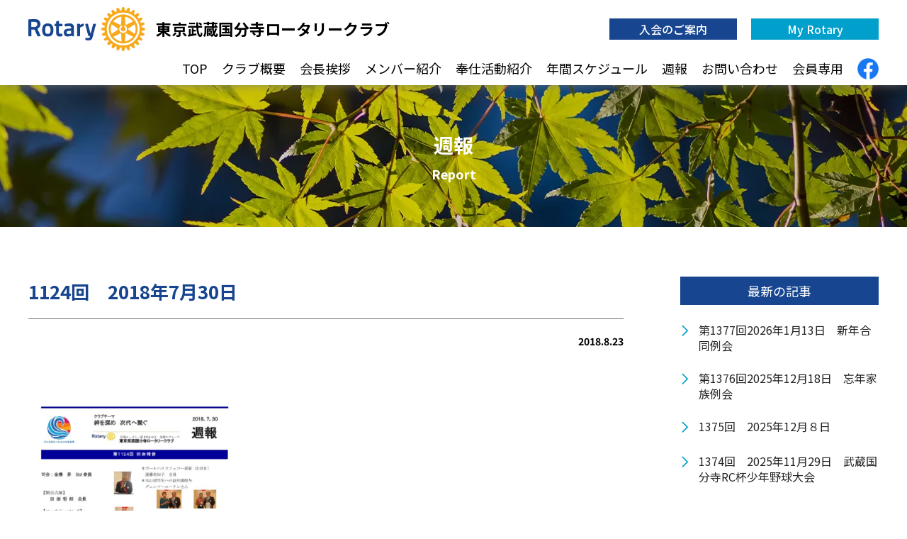

--- FILE ---
content_type: text/html; charset=UTF-8
request_url: https://www.tmk-rc.com/weeklyreport/1124%E5%9B%9E%E3%80%802018%E5%B9%B47%E6%9C%8830%E6%97%A5/
body_size: 10017
content:
<!doctype html>
<html>
<head>
<!-- Google Tag Manager -->
<script>(function(w,d,s,l,i){w[l]=w[l]||[];w[l].push({'gtm.start':
new Date().getTime(),event:'gtm.js'});var f=d.getElementsByTagName(s)[0],
j=d.createElement(s),dl=l!='dataLayer'?'&l='+l:'';j.async=true;j.src=
'https://www.googletagmanager.com/gtm.js?id='+i+dl;f.parentNode.insertBefore(j,f);
})(window,document,'script','dataLayer','GTM-TPNGC67');</script>
<!-- End Google Tag Manager -->
	
<meta charset="UTF-8">
<meta name="description" content="">
<meta name="keyword" content="">
<meta name="viewport" content="width=device-width, initial-scale=1">
<title>1124回　2018年7月30日 - 東京武蔵国分寺ロータリークラブ東京武蔵国分寺ロータリークラブ</title>
<!-- favicon -->
<link rel="icon" href="/images/favicon.ico">
<link rel="apple-touch-icon" sizes="180x180" href="/images/apple-touch-icon.png">
<!-- FONT -->	
<link rel="preconnect" href="https://fonts.googleapis.com">
<link rel="preconnect" href="https://fonts.gstatic.com" crossorigin>
<link href="https://fonts.googleapis.com/css2?family=Noto+Sans+JP:wght@400;500;700&display=swap" rel="stylesheet">
<script src="https://kit.fontawesome.com/0c677077b3.js" crossorigin="anonymous"></script>
<!-- CSS -->
<link rel="stylesheet" href="https://www.tmk-rc.com/wp/wp-content/themes/tmkrc/css/reset.css">
<link rel="stylesheet" href="https://www.tmk-rc.com/wp/wp-content/themes/tmkrc/style.css?20230707">
<!-- JS -->
<script src="https://ajax.googleapis.com/ajax/libs/jquery/3.6.0/jquery.min.js"></script>
<meta name='robots' content='index, follow, max-image-preview:large, max-snippet:-1, max-video-preview:-1' />

	<!-- This site is optimized with the Yoast SEO plugin v20.13 - https://yoast.com/wordpress/plugins/seo/ -->
	<link rel="canonical" href="https://www.tmk-rc.com/weeklyreport/1124回　2018年7月30日/" />
	<meta property="og:locale" content="ja_JP" />
	<meta property="og:type" content="article" />
	<meta property="og:title" content="1124回　2018年7月30日 - 東京武蔵国分寺ロータリークラブ" />
	<meta property="og:url" content="https://www.tmk-rc.com/weeklyreport/1124回　2018年7月30日/" />
	<meta property="og:site_name" content="東京武蔵国分寺ロータリークラブ" />
	<meta property="article:publisher" content="https://www.facebook.com/profile.php?id=100066926123623" />
	<meta property="article:modified_time" content="2022-09-27T12:21:28+00:00" />
	<meta property="og:image" content="https://www.tmk-rc.com/wp/wp-content/uploads/2018/08/fd38f0cad970d11932f15a15b21ab26e-pdf.jpg" />
	<meta name="twitter:card" content="summary_large_image" />
	<script type="application/ld+json" class="yoast-schema-graph">{"@context":"https://schema.org","@graph":[{"@type":"WebPage","@id":"https://www.tmk-rc.com/weeklyreport/1124%e5%9b%9e%e3%80%802018%e5%b9%b47%e6%9c%8830%e6%97%a5/","url":"https://www.tmk-rc.com/weeklyreport/1124%e5%9b%9e%e3%80%802018%e5%b9%b47%e6%9c%8830%e6%97%a5/","name":"1124回　2018年7月30日 - 東京武蔵国分寺ロータリークラブ","isPartOf":{"@id":"https://www.tmk-rc.com/#website"},"primaryImageOfPage":{"@id":"https://www.tmk-rc.com/weeklyreport/1124%e5%9b%9e%e3%80%802018%e5%b9%b47%e6%9c%8830%e6%97%a5/#primaryimage"},"image":{"@id":"https://www.tmk-rc.com/weeklyreport/1124%e5%9b%9e%e3%80%802018%e5%b9%b47%e6%9c%8830%e6%97%a5/#primaryimage"},"thumbnailUrl":"https://www.tmk-rc.com/wp/wp-content/uploads/2018/08/fd38f0cad970d11932f15a15b21ab26e-pdf.jpg","datePublished":"2018-08-23T08:00:51+00:00","dateModified":"2022-09-27T12:21:28+00:00","breadcrumb":{"@id":"https://www.tmk-rc.com/weeklyreport/1124%e5%9b%9e%e3%80%802018%e5%b9%b47%e6%9c%8830%e6%97%a5/#breadcrumb"},"inLanguage":"ja","potentialAction":[{"@type":"ReadAction","target":["https://www.tmk-rc.com/weeklyreport/1124%e5%9b%9e%e3%80%802018%e5%b9%b47%e6%9c%8830%e6%97%a5/"]}]},{"@type":"ImageObject","inLanguage":"ja","@id":"https://www.tmk-rc.com/weeklyreport/1124%e5%9b%9e%e3%80%802018%e5%b9%b47%e6%9c%8830%e6%97%a5/#primaryimage","url":"https://www.tmk-rc.com/wp/wp-content/uploads/2018/08/fd38f0cad970d11932f15a15b21ab26e-pdf.jpg","contentUrl":"https://www.tmk-rc.com/wp/wp-content/uploads/2018/08/fd38f0cad970d11932f15a15b21ab26e-pdf.jpg","width":723,"height":1024,"caption":"2018,7,30第１１２４ 回例会週報データ（20180802作成） (1)のサムネイル"},{"@type":"BreadcrumbList","@id":"https://www.tmk-rc.com/weeklyreport/1124%e5%9b%9e%e3%80%802018%e5%b9%b47%e6%9c%8830%e6%97%a5/#breadcrumb","itemListElement":[{"@type":"ListItem","position":1,"name":"ホーム","item":"https://www.tmk-rc.com/"},{"@type":"ListItem","position":2,"name":"1124回　2018年7月30日"}]},{"@type":"WebSite","@id":"https://www.tmk-rc.com/#website","url":"https://www.tmk-rc.com/","name":"東京武蔵国分寺ロータリークラブ","description":"国際ロータリー第2750地区 東京武蔵国分寺ロータリークラブのサイトです","publisher":{"@id":"https://www.tmk-rc.com/#organization"},"potentialAction":[{"@type":"SearchAction","target":{"@type":"EntryPoint","urlTemplate":"https://www.tmk-rc.com/?s={search_term_string}"},"query-input":"required name=search_term_string"}],"inLanguage":"ja"},{"@type":"Organization","@id":"https://www.tmk-rc.com/#organization","name":"東京武蔵国分寺ロータリークラブ","url":"https://www.tmk-rc.com/","logo":{"@type":"ImageObject","inLanguage":"ja","@id":"https://www.tmk-rc.com/#/schema/logo/image/","url":"https://www.tmk-rc.com/wp/wp-content/uploads/2022/10/logo.png","contentUrl":"https://www.tmk-rc.com/wp/wp-content/uploads/2022/10/logo.png","width":256,"height":96,"caption":"東京武蔵国分寺ロータリークラブ"},"image":{"@id":"https://www.tmk-rc.com/#/schema/logo/image/"},"sameAs":["https://www.facebook.com/profile.php?id=100066926123623"]}]}</script>
	<!-- / Yoast SEO plugin. -->


<link rel="alternate" title="oEmbed (JSON)" type="application/json+oembed" href="https://www.tmk-rc.com/wp-json/oembed/1.0/embed?url=https%3A%2F%2Fwww.tmk-rc.com%2Fweeklyreport%2F1124%25e5%259b%259e%25e3%2580%25802018%25e5%25b9%25b47%25e6%259c%258830%25e6%2597%25a5%2F" />
<link rel="alternate" title="oEmbed (XML)" type="text/xml+oembed" href="https://www.tmk-rc.com/wp-json/oembed/1.0/embed?url=https%3A%2F%2Fwww.tmk-rc.com%2Fweeklyreport%2F1124%25e5%259b%259e%25e3%2580%25802018%25e5%25b9%25b47%25e6%259c%258830%25e6%2597%25a5%2F&#038;format=xml" />
<style id='wp-img-auto-sizes-contain-inline-css' type='text/css'>
img:is([sizes=auto i],[sizes^="auto," i]){contain-intrinsic-size:3000px 1500px}
/*# sourceURL=wp-img-auto-sizes-contain-inline-css */
</style>
<style id='wp-emoji-styles-inline-css' type='text/css'>

	img.wp-smiley, img.emoji {
		display: inline !important;
		border: none !important;
		box-shadow: none !important;
		height: 1em !important;
		width: 1em !important;
		margin: 0 0.07em !important;
		vertical-align: -0.1em !important;
		background: none !important;
		padding: 0 !important;
	}
/*# sourceURL=wp-emoji-styles-inline-css */
</style>
<style id='wp-block-library-inline-css' type='text/css'>
:root{--wp-block-synced-color:#7a00df;--wp-block-synced-color--rgb:122,0,223;--wp-bound-block-color:var(--wp-block-synced-color);--wp-editor-canvas-background:#ddd;--wp-admin-theme-color:#007cba;--wp-admin-theme-color--rgb:0,124,186;--wp-admin-theme-color-darker-10:#006ba1;--wp-admin-theme-color-darker-10--rgb:0,107,160.5;--wp-admin-theme-color-darker-20:#005a87;--wp-admin-theme-color-darker-20--rgb:0,90,135;--wp-admin-border-width-focus:2px}@media (min-resolution:192dpi){:root{--wp-admin-border-width-focus:1.5px}}.wp-element-button{cursor:pointer}:root .has-very-light-gray-background-color{background-color:#eee}:root .has-very-dark-gray-background-color{background-color:#313131}:root .has-very-light-gray-color{color:#eee}:root .has-very-dark-gray-color{color:#313131}:root .has-vivid-green-cyan-to-vivid-cyan-blue-gradient-background{background:linear-gradient(135deg,#00d084,#0693e3)}:root .has-purple-crush-gradient-background{background:linear-gradient(135deg,#34e2e4,#4721fb 50%,#ab1dfe)}:root .has-hazy-dawn-gradient-background{background:linear-gradient(135deg,#faaca8,#dad0ec)}:root .has-subdued-olive-gradient-background{background:linear-gradient(135deg,#fafae1,#67a671)}:root .has-atomic-cream-gradient-background{background:linear-gradient(135deg,#fdd79a,#004a59)}:root .has-nightshade-gradient-background{background:linear-gradient(135deg,#330968,#31cdcf)}:root .has-midnight-gradient-background{background:linear-gradient(135deg,#020381,#2874fc)}:root{--wp--preset--font-size--normal:16px;--wp--preset--font-size--huge:42px}.has-regular-font-size{font-size:1em}.has-larger-font-size{font-size:2.625em}.has-normal-font-size{font-size:var(--wp--preset--font-size--normal)}.has-huge-font-size{font-size:var(--wp--preset--font-size--huge)}.has-text-align-center{text-align:center}.has-text-align-left{text-align:left}.has-text-align-right{text-align:right}.has-fit-text{white-space:nowrap!important}#end-resizable-editor-section{display:none}.aligncenter{clear:both}.items-justified-left{justify-content:flex-start}.items-justified-center{justify-content:center}.items-justified-right{justify-content:flex-end}.items-justified-space-between{justify-content:space-between}.screen-reader-text{border:0;clip-path:inset(50%);height:1px;margin:-1px;overflow:hidden;padding:0;position:absolute;width:1px;word-wrap:normal!important}.screen-reader-text:focus{background-color:#ddd;clip-path:none;color:#444;display:block;font-size:1em;height:auto;left:5px;line-height:normal;padding:15px 23px 14px;text-decoration:none;top:5px;width:auto;z-index:100000}html :where(.has-border-color){border-style:solid}html :where([style*=border-top-color]){border-top-style:solid}html :where([style*=border-right-color]){border-right-style:solid}html :where([style*=border-bottom-color]){border-bottom-style:solid}html :where([style*=border-left-color]){border-left-style:solid}html :where([style*=border-width]){border-style:solid}html :where([style*=border-top-width]){border-top-style:solid}html :where([style*=border-right-width]){border-right-style:solid}html :where([style*=border-bottom-width]){border-bottom-style:solid}html :where([style*=border-left-width]){border-left-style:solid}html :where(img[class*=wp-image-]){height:auto;max-width:100%}:where(figure){margin:0 0 1em}html :where(.is-position-sticky){--wp-admin--admin-bar--position-offset:var(--wp-admin--admin-bar--height,0px)}@media screen and (max-width:600px){html :where(.is-position-sticky){--wp-admin--admin-bar--position-offset:0px}}

/*# sourceURL=wp-block-library-inline-css */
</style><style id='global-styles-inline-css' type='text/css'>
:root{--wp--preset--aspect-ratio--square: 1;--wp--preset--aspect-ratio--4-3: 4/3;--wp--preset--aspect-ratio--3-4: 3/4;--wp--preset--aspect-ratio--3-2: 3/2;--wp--preset--aspect-ratio--2-3: 2/3;--wp--preset--aspect-ratio--16-9: 16/9;--wp--preset--aspect-ratio--9-16: 9/16;--wp--preset--color--black: #000000;--wp--preset--color--cyan-bluish-gray: #abb8c3;--wp--preset--color--white: #ffffff;--wp--preset--color--pale-pink: #f78da7;--wp--preset--color--vivid-red: #cf2e2e;--wp--preset--color--luminous-vivid-orange: #ff6900;--wp--preset--color--luminous-vivid-amber: #fcb900;--wp--preset--color--light-green-cyan: #7bdcb5;--wp--preset--color--vivid-green-cyan: #00d084;--wp--preset--color--pale-cyan-blue: #8ed1fc;--wp--preset--color--vivid-cyan-blue: #0693e3;--wp--preset--color--vivid-purple: #9b51e0;--wp--preset--gradient--vivid-cyan-blue-to-vivid-purple: linear-gradient(135deg,rgb(6,147,227) 0%,rgb(155,81,224) 100%);--wp--preset--gradient--light-green-cyan-to-vivid-green-cyan: linear-gradient(135deg,rgb(122,220,180) 0%,rgb(0,208,130) 100%);--wp--preset--gradient--luminous-vivid-amber-to-luminous-vivid-orange: linear-gradient(135deg,rgb(252,185,0) 0%,rgb(255,105,0) 100%);--wp--preset--gradient--luminous-vivid-orange-to-vivid-red: linear-gradient(135deg,rgb(255,105,0) 0%,rgb(207,46,46) 100%);--wp--preset--gradient--very-light-gray-to-cyan-bluish-gray: linear-gradient(135deg,rgb(238,238,238) 0%,rgb(169,184,195) 100%);--wp--preset--gradient--cool-to-warm-spectrum: linear-gradient(135deg,rgb(74,234,220) 0%,rgb(151,120,209) 20%,rgb(207,42,186) 40%,rgb(238,44,130) 60%,rgb(251,105,98) 80%,rgb(254,248,76) 100%);--wp--preset--gradient--blush-light-purple: linear-gradient(135deg,rgb(255,206,236) 0%,rgb(152,150,240) 100%);--wp--preset--gradient--blush-bordeaux: linear-gradient(135deg,rgb(254,205,165) 0%,rgb(254,45,45) 50%,rgb(107,0,62) 100%);--wp--preset--gradient--luminous-dusk: linear-gradient(135deg,rgb(255,203,112) 0%,rgb(199,81,192) 50%,rgb(65,88,208) 100%);--wp--preset--gradient--pale-ocean: linear-gradient(135deg,rgb(255,245,203) 0%,rgb(182,227,212) 50%,rgb(51,167,181) 100%);--wp--preset--gradient--electric-grass: linear-gradient(135deg,rgb(202,248,128) 0%,rgb(113,206,126) 100%);--wp--preset--gradient--midnight: linear-gradient(135deg,rgb(2,3,129) 0%,rgb(40,116,252) 100%);--wp--preset--font-size--small: 13px;--wp--preset--font-size--medium: 20px;--wp--preset--font-size--large: 36px;--wp--preset--font-size--x-large: 42px;--wp--preset--spacing--20: 0.44rem;--wp--preset--spacing--30: 0.67rem;--wp--preset--spacing--40: 1rem;--wp--preset--spacing--50: 1.5rem;--wp--preset--spacing--60: 2.25rem;--wp--preset--spacing--70: 3.38rem;--wp--preset--spacing--80: 5.06rem;--wp--preset--shadow--natural: 6px 6px 9px rgba(0, 0, 0, 0.2);--wp--preset--shadow--deep: 12px 12px 50px rgba(0, 0, 0, 0.4);--wp--preset--shadow--sharp: 6px 6px 0px rgba(0, 0, 0, 0.2);--wp--preset--shadow--outlined: 6px 6px 0px -3px rgb(255, 255, 255), 6px 6px rgb(0, 0, 0);--wp--preset--shadow--crisp: 6px 6px 0px rgb(0, 0, 0);}:where(.is-layout-flex){gap: 0.5em;}:where(.is-layout-grid){gap: 0.5em;}body .is-layout-flex{display: flex;}.is-layout-flex{flex-wrap: wrap;align-items: center;}.is-layout-flex > :is(*, div){margin: 0;}body .is-layout-grid{display: grid;}.is-layout-grid > :is(*, div){margin: 0;}:where(.wp-block-columns.is-layout-flex){gap: 2em;}:where(.wp-block-columns.is-layout-grid){gap: 2em;}:where(.wp-block-post-template.is-layout-flex){gap: 1.25em;}:where(.wp-block-post-template.is-layout-grid){gap: 1.25em;}.has-black-color{color: var(--wp--preset--color--black) !important;}.has-cyan-bluish-gray-color{color: var(--wp--preset--color--cyan-bluish-gray) !important;}.has-white-color{color: var(--wp--preset--color--white) !important;}.has-pale-pink-color{color: var(--wp--preset--color--pale-pink) !important;}.has-vivid-red-color{color: var(--wp--preset--color--vivid-red) !important;}.has-luminous-vivid-orange-color{color: var(--wp--preset--color--luminous-vivid-orange) !important;}.has-luminous-vivid-amber-color{color: var(--wp--preset--color--luminous-vivid-amber) !important;}.has-light-green-cyan-color{color: var(--wp--preset--color--light-green-cyan) !important;}.has-vivid-green-cyan-color{color: var(--wp--preset--color--vivid-green-cyan) !important;}.has-pale-cyan-blue-color{color: var(--wp--preset--color--pale-cyan-blue) !important;}.has-vivid-cyan-blue-color{color: var(--wp--preset--color--vivid-cyan-blue) !important;}.has-vivid-purple-color{color: var(--wp--preset--color--vivid-purple) !important;}.has-black-background-color{background-color: var(--wp--preset--color--black) !important;}.has-cyan-bluish-gray-background-color{background-color: var(--wp--preset--color--cyan-bluish-gray) !important;}.has-white-background-color{background-color: var(--wp--preset--color--white) !important;}.has-pale-pink-background-color{background-color: var(--wp--preset--color--pale-pink) !important;}.has-vivid-red-background-color{background-color: var(--wp--preset--color--vivid-red) !important;}.has-luminous-vivid-orange-background-color{background-color: var(--wp--preset--color--luminous-vivid-orange) !important;}.has-luminous-vivid-amber-background-color{background-color: var(--wp--preset--color--luminous-vivid-amber) !important;}.has-light-green-cyan-background-color{background-color: var(--wp--preset--color--light-green-cyan) !important;}.has-vivid-green-cyan-background-color{background-color: var(--wp--preset--color--vivid-green-cyan) !important;}.has-pale-cyan-blue-background-color{background-color: var(--wp--preset--color--pale-cyan-blue) !important;}.has-vivid-cyan-blue-background-color{background-color: var(--wp--preset--color--vivid-cyan-blue) !important;}.has-vivid-purple-background-color{background-color: var(--wp--preset--color--vivid-purple) !important;}.has-black-border-color{border-color: var(--wp--preset--color--black) !important;}.has-cyan-bluish-gray-border-color{border-color: var(--wp--preset--color--cyan-bluish-gray) !important;}.has-white-border-color{border-color: var(--wp--preset--color--white) !important;}.has-pale-pink-border-color{border-color: var(--wp--preset--color--pale-pink) !important;}.has-vivid-red-border-color{border-color: var(--wp--preset--color--vivid-red) !important;}.has-luminous-vivid-orange-border-color{border-color: var(--wp--preset--color--luminous-vivid-orange) !important;}.has-luminous-vivid-amber-border-color{border-color: var(--wp--preset--color--luminous-vivid-amber) !important;}.has-light-green-cyan-border-color{border-color: var(--wp--preset--color--light-green-cyan) !important;}.has-vivid-green-cyan-border-color{border-color: var(--wp--preset--color--vivid-green-cyan) !important;}.has-pale-cyan-blue-border-color{border-color: var(--wp--preset--color--pale-cyan-blue) !important;}.has-vivid-cyan-blue-border-color{border-color: var(--wp--preset--color--vivid-cyan-blue) !important;}.has-vivid-purple-border-color{border-color: var(--wp--preset--color--vivid-purple) !important;}.has-vivid-cyan-blue-to-vivid-purple-gradient-background{background: var(--wp--preset--gradient--vivid-cyan-blue-to-vivid-purple) !important;}.has-light-green-cyan-to-vivid-green-cyan-gradient-background{background: var(--wp--preset--gradient--light-green-cyan-to-vivid-green-cyan) !important;}.has-luminous-vivid-amber-to-luminous-vivid-orange-gradient-background{background: var(--wp--preset--gradient--luminous-vivid-amber-to-luminous-vivid-orange) !important;}.has-luminous-vivid-orange-to-vivid-red-gradient-background{background: var(--wp--preset--gradient--luminous-vivid-orange-to-vivid-red) !important;}.has-very-light-gray-to-cyan-bluish-gray-gradient-background{background: var(--wp--preset--gradient--very-light-gray-to-cyan-bluish-gray) !important;}.has-cool-to-warm-spectrum-gradient-background{background: var(--wp--preset--gradient--cool-to-warm-spectrum) !important;}.has-blush-light-purple-gradient-background{background: var(--wp--preset--gradient--blush-light-purple) !important;}.has-blush-bordeaux-gradient-background{background: var(--wp--preset--gradient--blush-bordeaux) !important;}.has-luminous-dusk-gradient-background{background: var(--wp--preset--gradient--luminous-dusk) !important;}.has-pale-ocean-gradient-background{background: var(--wp--preset--gradient--pale-ocean) !important;}.has-electric-grass-gradient-background{background: var(--wp--preset--gradient--electric-grass) !important;}.has-midnight-gradient-background{background: var(--wp--preset--gradient--midnight) !important;}.has-small-font-size{font-size: var(--wp--preset--font-size--small) !important;}.has-medium-font-size{font-size: var(--wp--preset--font-size--medium) !important;}.has-large-font-size{font-size: var(--wp--preset--font-size--large) !important;}.has-x-large-font-size{font-size: var(--wp--preset--font-size--x-large) !important;}
/*# sourceURL=global-styles-inline-css */
</style>

<style id='classic-theme-styles-inline-css' type='text/css'>
/*! This file is auto-generated */
.wp-block-button__link{color:#fff;background-color:#32373c;border-radius:9999px;box-shadow:none;text-decoration:none;padding:calc(.667em + 2px) calc(1.333em + 2px);font-size:1.125em}.wp-block-file__button{background:#32373c;color:#fff;text-decoration:none}
/*# sourceURL=/wp-includes/css/classic-themes.min.css */
</style>
<link rel='stylesheet' id='wp-pagenavi-css' href='https://www.tmk-rc.com/wp/wp-content/plugins/wp-pagenavi/pagenavi-css.css?ver=2.70' type='text/css' media='all' />
<link rel='stylesheet' id='wp-members-css' href='https://www.tmk-rc.com/wp/wp-content/plugins/wp-members/assets/css/forms/generic-no-float.min.css?ver=3.4.8' type='text/css' media='all' />
<link rel="https://api.w.org/" href="https://www.tmk-rc.com/wp-json/" /><link rel="alternate" title="JSON" type="application/json" href="https://www.tmk-rc.com/wp-json/wp/v2/weeklyreport/1358" /><link rel="EditURI" type="application/rsd+xml" title="RSD" href="https://www.tmk-rc.com/wp/xmlrpc.php?rsd" />
<meta name="generator" content="WordPress 6.9" />
<link rel='shortlink' href='https://www.tmk-rc.com/?p=1358' />
<noscript><style>.lazyload[data-src]{display:none !important;}</style></noscript><style>.lazyload{background-image:none !important;}.lazyload:before{background-image:none !important;}</style></head>
<body class="single page">
<!-- Google Tag Manager (noscript) -->
<noscript><iframe src="https://www.googletagmanager.com/ns.html?id=GTM-TPNGC67"
height="0" width="0" style="display:none;visibility:hidden"></iframe></noscript>
<!-- End Google Tag Manager (noscript) -->
<!-- FB SDK -->
<div id="fb-root"></div>
<script async defer crossorigin="anonymous" src="https://connect.facebook.net/ja_JP/sdk.js#xfbml=1&version=v15.0" nonce="pEh9dhnt"></script>
<!-- /FB SDK -->
<header>
	<div class="inner">
		<h1 class="logo"><a href="/"><img src="[data-uri]" alt="Rotary" data-src="https://www.tmk-rc.com/wp/wp-content/themes/tmkrc/images/logo.png" decoding="async" class="lazyload" data-eio-rwidth="256" data-eio-rheight="96"><noscript><img src="https://www.tmk-rc.com/wp/wp-content/themes/tmkrc/images/logo.png" alt="Rotary" data-eio="l"></noscript><span>東京武蔵国分寺ロータリークラブ</span></a></h1>
		<div class="menu-trigger">
			<div class="menu-trigger_inner">
				<span></span>
				<span></span>
				<span></span>
			</div>
		</div>
		<div class="menu">
			<div class="gnav_btn">
				<a href="/join-us/">入会のご案内</a>
				<a href="https://my.rotary.org/ja/" target="_blank" class="myrotary">My Rotary</a>
			</div>
			<nav class="gnav">
				<ul>
					<li><a href="/">TOP</a></li>
					<li><a href="/overview/">クラブ概要</a></li>
					<li><a href="/message/">会長挨拶</a></li>
					<li><a href="/members/">メンバー紹介</a></li>
					<li><a href="/activity/">奉仕活動紹介</a></li>
					<li><a href="/schedule/">年間スケジュール</a></li>
					<li><a href="/report/">週報</a></li>
					<li><a href="/contact/">お問い合わせ</a></li>
					<li><a href="/membersonly/">会員専用</a></li>
					<li class="gnav_sns_btn pc_only"><a href="https://www.facebook.com/profile.php?id=100066926123623" target="_blank"><img src="[data-uri]" alt="facebook" data-src="https://www.tmk-rc.com/wp/wp-content/themes/tmkrc/images/f_logo_RGB-Blue_250.png" decoding="async" class="lazyload" data-eio-rwidth="530" data-eio-rheight="530"><noscript><img src="https://www.tmk-rc.com/wp/wp-content/themes/tmkrc/images/f_logo_RGB-Blue_250.png" alt="facebook" data-eio="l"></noscript></a></li>
					<li class="smp_only"><a href="https://www.facebook.com/profile.php?id=100066926123623" target="_blank">facebook</a></li>
				</ul>
			</nav>
		</div>
	</div>
</header>	

<div class="weeklyreport">
<div class="page_tit_area">
	<h2 class="tit">週報<span>Report</span></h2>
</div>
		
<div class="info_wrap">
	<div class="detail">
		<h2 class="tit">1124回　2018年7月30日</h2>
		<div class="info">
			
			<p class="date">2018.8.23</p>
		</div>
		<div class="content">
<p><a class="link-to-pdf" title="2018,7,30第１１２４ 回例会週報データ（20180802作成） (1)" href="https://www.tmk-rc.com/wp/wp-content/uploads/2018/08/fd38f0cad970d11932f15a15b21ab26e.pdf" target="_blank" rel="attachment noopener wp-att-1359"><img fetchpriority="high" decoding="async" class="thumb-of-pdf alignnone wp-image-1360 size-full lazyload" src="[data-uri]" alt="2018,7,30第１１２４ 回例会週報データ（20180802作成） (1)のサムネイル" width="723" height="1024"   data-src="https://www.tmk-rc.com/wp/wp-content/uploads/2018/08/fd38f0cad970d11932f15a15b21ab26e-pdf.jpg" data-srcset="https://www.tmk-rc.com/wp/wp-content/uploads/2018/08/fd38f0cad970d11932f15a15b21ab26e-pdf.jpg 723w, https://www.tmk-rc.com/wp/wp-content/uploads/2018/08/fd38f0cad970d11932f15a15b21ab26e-pdf-212x300.jpg 212w" data-sizes="auto" data-eio-rwidth="723" data-eio-rheight="1024" /><noscript><img fetchpriority="high" decoding="async" class="thumb-of-pdf alignnone wp-image-1360 size-full" src="https://www.tmk-rc.com/wp/wp-content/uploads/2018/08/fd38f0cad970d11932f15a15b21ab26e-pdf.jpg" alt="2018,7,30第１１２４ 回例会週報データ（20180802作成） (1)のサムネイル" width="723" height="1024" srcset="https://www.tmk-rc.com/wp/wp-content/uploads/2018/08/fd38f0cad970d11932f15a15b21ab26e-pdf.jpg 723w, https://www.tmk-rc.com/wp/wp-content/uploads/2018/08/fd38f0cad970d11932f15a15b21ab26e-pdf-212x300.jpg 212w" sizes="(max-width: 723px) 100vw, 723px" data-eio="l" /></noscript></a></p>	
		</div>
		<div class="pager_nav">
			<div class="prev">
<a href="https://www.tmk-rc.com/weeklyreport/1123%e5%8f%b7%e3%80%807%e6%9c%8823%e6%97%a5/" rel="prev"><i class="fa-regular fa-chevron-left"></i>前の記事</a>			</div>
			<a href="/report/">一覧へ</a>
			<div class="next">
<a href="https://www.tmk-rc.com/weeklyreport/1125%e5%9b%9e%e3%80%802018%e5%b9%b408%e6%9c%8806%e6%97%a5/" rel="next">次の記事<i class="fa-regular fa-chevron-right"></i></a>			</div>		
		</div>
	</div>
	<aside class="side">
		<div class="new">
			<h3 class="tit">最新の記事</h3>
			<ul>
				<li><a href="https://www.tmk-rc.com/weeklyreport/%e7%ac%ac1377%e5%9b%9e%e3%80%802026%e5%b9%b41%e6%9c%8813%e6%97%a5%e3%80%80%e6%96%b0%e5%b9%b4%e5%90%88%e5%90%8c%e4%be%8b%e4%bc%9a/">
					<p class="txt">第1377回2026年1月13日　新年合同例会</p>
				</a></li>
				<li><a href="https://www.tmk-rc.com/weeklyreport/%e7%ac%ac1376%e5%9b%9e%e3%80%802025%e5%b9%b412%e6%9c%8818%e6%97%a5%e3%80%80%e5%bf%98%e5%b9%b4%e5%ae%b6%e6%97%8f%e4%be%8b%e4%bc%9a/">
					<p class="txt">第1376回2025年12月18日　忘年家族例会</p>
				</a></li>
				<li><a href="https://www.tmk-rc.com/weeklyreport/1375%e5%9b%9e%e3%80%802025%e5%b9%b412%e6%9c%88%ef%bc%98%e6%97%a5/">
					<p class="txt">1375回　2025年12月８日</p>
				</a></li>
				<li><a href="https://www.tmk-rc.com/weeklyreport/1374%e5%9b%9e%e3%80%802025%e5%b9%b41%e6%9c%88-29%e6%97%a5%e3%80%80%e6%ad%a6%e8%94%b5%e5%9b%bd%e5%88%86%e5%af%barc%e6%9d%af%e5%b0%91%e5%b9%b4%e9%87%8e%e7%90%83%e5%a4%a7%e4%bc%9a/">
					<p class="txt">1374回　2025年11月29日　武蔵国分寺RC杯少年野球大会</p>
				</a></li>
			</ul>
		</div>
	</aside>
</div>
</div>

<script src="https://www.tmk-rc.com/wp/wp-content/themes/tmkrc/js/common.js"></script>
<div class="footer_cnts">
	<div class="fb_tl">
		<div class="fb-page" data-href="https://www.facebook.com/profile.php?id=100066926123623" data-tabs="timeline" data-width="500" data-height="420" data-small-header="true" data-adapt-container-width="true" data-hide-cover="false" data-show-facepile="true"><blockquote cite="https://www.facebook.com/profile.php?id=100066926123623" class="fb-xfbml-parse-ignore"><a href="https://www.facebook.com/profile.php?id=100066926123623">東京武蔵国分寺ロータリークラブ</a></blockquote></div>
	</div>
	<div class="bnr_area">
					<a href="https://www.tmk-rc.com/wp/about-rotary/" target="_self">
			<img src="[data-uri]" alt="ロータリーとは" data-src="https://www.tmk-rc.com/wp/wp-content/uploads/2022/10/bnr_about_300-190.jpg" decoding="async" class="lazyload" data-eio-rwidth="300" data-eio-rheight="200"><noscript><img src="https://www.tmk-rc.com/wp/wp-content/uploads/2022/10/bnr_about_300-190.jpg" alt="ロータリーとは" data-eio="l"></noscript>
		</a>
				<a href="https://www.tmk-rc.com/wp/join-us/" target="_self">
			<img src="[data-uri]" alt="入会のご案内" data-src="https://www.tmk-rc.com/wp/wp-content/uploads/2022/10/bnr_joinus_300-190.jpg" decoding="async" class="lazyload" data-eio-rwidth="300" data-eio-rheight="200"><noscript><img src="https://www.tmk-rc.com/wp/wp-content/uploads/2022/10/bnr_joinus_300-190.jpg" alt="入会のご案内" data-eio="l"></noscript>
		</a>
				<a href="https://www.rotary-no-tomo.jp/" target="_self">
			<img src="[data-uri]" alt="ロータリーの友" data-src="https://www.tmk-rc.com/wp/wp-content/uploads/2022/10/bnr_tomo_300-190.jpg" decoding="async" class="lazyload" data-eio-rwidth="300" data-eio-rheight="200"><noscript><img src="https://www.tmk-rc.com/wp/wp-content/uploads/2022/10/bnr_tomo_300-190.jpg" alt="ロータリーの友" data-eio="l"></noscript>
		</a>
				<a href="https://www.rotary.org/ja/" target="_blank">
			<img src="[data-uri]" alt="Rotary International" data-src="https://www.tmk-rc.com/wp/wp-content/uploads/2022/10/bnr_ri_300-190.jpg" decoding="async" class="lazyload" data-eio-rwidth="300" data-eio-rheight="200"><noscript><img src="https://www.tmk-rc.com/wp/wp-content/uploads/2022/10/bnr_ri_300-190.jpg" alt="Rotary International" data-eio="l"></noscript>
		</a>
			</div>
</div>
<div class="bnr_wide">
	<a href="https://rid2750.org/" target="_blank"><img src="[data-uri]" alt="国際ロータリー第2750地区" data-src="/wp/wp-content/uploads/2023/01/bnr_2750.jpg" decoding="async" class="lazyload" data-eio-rwidth="520" data-eio-rheight="60"><noscript><img src="/wp/wp-content/uploads/2023/01/bnr_2750.jpg" alt="国際ロータリー第2750地区" data-eio="l"></noscript></a>
</div>

<footer>
	<div class="inner">
		<div class="info">
			<a href="/" class="logo"><img src="[data-uri]" alt="Rotary" data-src="https://www.tmk-rc.com/wp/wp-content/themes/tmkrc/images/logo.png" decoding="async" class="lazyload" data-eio-rwidth="256" data-eio-rheight="96"><noscript><img src="https://www.tmk-rc.com/wp/wp-content/themes/tmkrc/images/logo.png" alt="Rotary" data-eio="l"></noscript></a>
			<p class="txt">国際ロータリー第2750地区<span>東京武蔵国分寺ロータリークラブ</span></p>
			<h3 class="tit_address">事務局</h3>
			<p class="address">東京都国分寺市南町3丁目20番3号<br>
			国分寺ターミナルビル9階</p>
			<p class="tel">TEL：042-323-3443<br>
			FAX：042-323-3459</p>
			<p class="email">E-mail：tmkrc@apricot.ocn.ne.jp</p>
		</div>
		<div class="menu">
			<ul>
				<li><a href="/message/">会長挨拶</a></li>
				<li><a href="/overview/">クラブ概要</a></li>
				<li><a href="/members/">メンバー紹介</a></li>
				<li><a href="/activity/">奉仕活動紹介</a></li>
			</ul>
			<ul>
				<li><a href="/schedule/">年間スケジュール</a></li>
				<li><a href="/report/">週報</a></li>
			</ul>
			<ul>
				<li><a href="/join-us/">入会のご案内</a></li>
				<li><a href="/contact/">お問い合わせ</a></li>
			</ul>
			<ul>
				<li><a href="https://my.rotary.org/ja/" target="_blank">マイロータリー <i class="fa-regular fa-arrow-up-right-from-square"></i></a></li>
				<li><a href="https://rid2750.org/" target="_blank">国際ロータリー第2750地区 <i class="fa-regular fa-arrow-up-right-from-square"></i></a></li>
				<li><a href="https://www.rotary.org/ja" target="_blank">Rotary International <i class="fa-regular fa-arrow-up-right-from-square"></i></a></li>
				<li><a href="https://www.rotary-no-tomo.jp/" target="_blank">ロータリーの友 <i class="fa-regular fa-arrow-up-right-from-square"></i></a></li>			
				<li><a href="https://www.facebook.com/profile.php?id=100066926123623" target="_blank">Facebook <i class="fa-brands fa-facebook"></i></a></li>
			</ul>
		</div>
	</div>
	<small class="copyright">©  東京武蔵国分寺ロータリークラブ</small>
</footer>
	
</div>
<script src="https://www.tmk-rc.com/wp/wp-content/themes/tmkrc/js/common.js"></script>
<script type="speculationrules">
{"prefetch":[{"source":"document","where":{"and":[{"href_matches":"/*"},{"not":{"href_matches":["/wp/wp-*.php","/wp/wp-admin/*","/wp/wp-content/uploads/*","/wp/wp-content/*","/wp/wp-content/plugins/*","/wp/wp-content/themes/tmkrc/*","/*\\?(.+)"]}},{"not":{"selector_matches":"a[rel~=\"nofollow\"]"}},{"not":{"selector_matches":".no-prefetch, .no-prefetch a"}}]},"eagerness":"conservative"}]}
</script>
<script type="text/javascript" id="eio-lazy-load-js-before">
/* <![CDATA[ */
var eio_lazy_vars = {"exactdn_domain":"","skip_autoscale":0,"threshold":0};
//# sourceURL=eio-lazy-load-js-before
/* ]]> */
</script>
<script type="text/javascript" src="https://www.tmk-rc.com/wp/wp-content/plugins/ewww-image-optimizer/includes/lazysizes.min.js?ver=720" id="eio-lazy-load-js"></script>
<script id="wp-emoji-settings" type="application/json">
{"baseUrl":"https://s.w.org/images/core/emoji/17.0.2/72x72/","ext":".png","svgUrl":"https://s.w.org/images/core/emoji/17.0.2/svg/","svgExt":".svg","source":{"concatemoji":"https://www.tmk-rc.com/wp/wp-includes/js/wp-emoji-release.min.js?ver=6.9"}}
</script>
<script type="module">
/* <![CDATA[ */
/*! This file is auto-generated */
const a=JSON.parse(document.getElementById("wp-emoji-settings").textContent),o=(window._wpemojiSettings=a,"wpEmojiSettingsSupports"),s=["flag","emoji"];function i(e){try{var t={supportTests:e,timestamp:(new Date).valueOf()};sessionStorage.setItem(o,JSON.stringify(t))}catch(e){}}function c(e,t,n){e.clearRect(0,0,e.canvas.width,e.canvas.height),e.fillText(t,0,0);t=new Uint32Array(e.getImageData(0,0,e.canvas.width,e.canvas.height).data);e.clearRect(0,0,e.canvas.width,e.canvas.height),e.fillText(n,0,0);const a=new Uint32Array(e.getImageData(0,0,e.canvas.width,e.canvas.height).data);return t.every((e,t)=>e===a[t])}function p(e,t){e.clearRect(0,0,e.canvas.width,e.canvas.height),e.fillText(t,0,0);var n=e.getImageData(16,16,1,1);for(let e=0;e<n.data.length;e++)if(0!==n.data[e])return!1;return!0}function u(e,t,n,a){switch(t){case"flag":return n(e,"\ud83c\udff3\ufe0f\u200d\u26a7\ufe0f","\ud83c\udff3\ufe0f\u200b\u26a7\ufe0f")?!1:!n(e,"\ud83c\udde8\ud83c\uddf6","\ud83c\udde8\u200b\ud83c\uddf6")&&!n(e,"\ud83c\udff4\udb40\udc67\udb40\udc62\udb40\udc65\udb40\udc6e\udb40\udc67\udb40\udc7f","\ud83c\udff4\u200b\udb40\udc67\u200b\udb40\udc62\u200b\udb40\udc65\u200b\udb40\udc6e\u200b\udb40\udc67\u200b\udb40\udc7f");case"emoji":return!a(e,"\ud83e\u1fac8")}return!1}function f(e,t,n,a){let r;const o=(r="undefined"!=typeof WorkerGlobalScope&&self instanceof WorkerGlobalScope?new OffscreenCanvas(300,150):document.createElement("canvas")).getContext("2d",{willReadFrequently:!0}),s=(o.textBaseline="top",o.font="600 32px Arial",{});return e.forEach(e=>{s[e]=t(o,e,n,a)}),s}function r(e){var t=document.createElement("script");t.src=e,t.defer=!0,document.head.appendChild(t)}a.supports={everything:!0,everythingExceptFlag:!0},new Promise(t=>{let n=function(){try{var e=JSON.parse(sessionStorage.getItem(o));if("object"==typeof e&&"number"==typeof e.timestamp&&(new Date).valueOf()<e.timestamp+604800&&"object"==typeof e.supportTests)return e.supportTests}catch(e){}return null}();if(!n){if("undefined"!=typeof Worker&&"undefined"!=typeof OffscreenCanvas&&"undefined"!=typeof URL&&URL.createObjectURL&&"undefined"!=typeof Blob)try{var e="postMessage("+f.toString()+"("+[JSON.stringify(s),u.toString(),c.toString(),p.toString()].join(",")+"));",a=new Blob([e],{type:"text/javascript"});const r=new Worker(URL.createObjectURL(a),{name:"wpTestEmojiSupports"});return void(r.onmessage=e=>{i(n=e.data),r.terminate(),t(n)})}catch(e){}i(n=f(s,u,c,p))}t(n)}).then(e=>{for(const n in e)a.supports[n]=e[n],a.supports.everything=a.supports.everything&&a.supports[n],"flag"!==n&&(a.supports.everythingExceptFlag=a.supports.everythingExceptFlag&&a.supports[n]);var t;a.supports.everythingExceptFlag=a.supports.everythingExceptFlag&&!a.supports.flag,a.supports.everything||((t=a.source||{}).concatemoji?r(t.concatemoji):t.wpemoji&&t.twemoji&&(r(t.twemoji),r(t.wpemoji)))});
//# sourceURL=https://www.tmk-rc.com/wp/wp-includes/js/wp-emoji-loader.min.js
/* ]]> */
</script>
</body>
</html>

--- FILE ---
content_type: text/css
request_url: https://www.tmk-rc.com/wp/wp-content/themes/tmkrc/css/reset.css
body_size: 538
content:
@charset "utf-8";

/**************************************************

グローバルリセット（reset.cssCustom）

**************************************************/


html, body, div, span, iframe, h1, h2, h3, h4, h5, h6, p, 
a, em, img, small, strike, sub, sup, tt, var,
b, u, i, center, dl, dt, dd, ol, ul, li, table, caption,
tbody, tfoot, thead, tr, th, td , figure ,section , article , nav {
	margin: 0;
	padding: 0;
	border: 0;
	outline: 0;
	font-size: 100%;
	font-weight:normal;
	vertical-align: baseline;
	background: transparent;
}
ol, ul {
	list-style: none;
}

blockquote, q {
	quotes: none;
}
blockquote:before, blockquote:after,
q:before, q:after {
	content: '';
	content: none;
}
 
/* remember to define focus styles! */
:focus {
	outline: 0;
}
 
/* remember to highlight inserts somehow! */
ins {
	text-decoration: none;
}
del {
	text-decoration: line-through;
}
 
 
/* tables still need 'cellspacing=&quot;0&quot;' in the markup */
/*table {
	border-collapse: collapse;
	border-spacing: 0;
}*/img {
	-webkit-transition: all;
	-o-transition: all;
	transition: all;
}img:active {
	margin-top: auto;
}


--- FILE ---
content_type: text/css
request_url: https://www.tmk-rc.com/wp/wp-content/themes/tmkrc/style.css?20230707
body_size: 8625
content:
@charset "UTF-8";
/* CSS Document */


/* -------------------------------------------

全体設定

 ---------------------------------------------------*/
body {
	font-family: 'Noto Sans JP', sans-serif;
	width:100%;
	min-width: 1280px;
	color: #000;
	font-size: 16px;
	-webkit-text-size-adjust: 100%;
	line-height:1.6;
}
a{
	color: #000;
	text-decoration: none;
	cursor: pointer!important;
	transition: 0.3s;
}
a:hover{
	opacity: 0.6;
}
img{
	width:100%;
	height: auto;
	vertical-align: bottom;
}
@media print, screen and (max-width: 680px) {
	body{
		min-width: 0;
		padding-top: 15vw;
	}
}

/* -------------------------------------------

ヘッダー

 ---------------------------------------------------*/
header{
	position: absolute;
	min-width: 1280px;
	width: 100%;
	height: 120px;
	top: 0;
	background: #fff;
	z-index: 9999;
	box-shadow: -2px 1px 15px -3px #777777;
}
header.fixed{
	position: fixed;
	top: 0;
	left: 0;
}
header .inner{
	position: relative;
	max-width: 1200px;
	margin: 10px auto 0;
}
header .inner .logo a{
	display: flex;
	align-items: center;
}
header .inner .logo img{
	width: 165px;
	margin: 0 15px 0 0;
}
header .inner .logo span{
	font-size: 22px;
	font-weight: 700;
}
header .inner .menu-trigger{
	display: none;
}
.gnav_btn{
	position: absolute;
	display: flex;
	top: 16px;
	right: 0
}
.gnav_btn a{
	position: relative;
	display: flex;
	justify-content: center;
	align-items: center;
	width: 180px;
	height: 30px;
	color: #fff;
	font-weight: 500;
	text-align: center;
	background: #17458F;
	margin: 0 0 0 20px;
	transition: 800ms ease all;
	transition: .4s cubic-bezier(0.37, 0, 0.63, 1);
	border: 2px solid #17458F;
	box-sizing: border-box;
}
.gnav_btn a:hover {
	background: #fff;
	color: #17458F;
	opacity: 1;
}
.gnav_btn a:last-child{
	background: #019FCB;
	border: 2px solid #019FCB;
}
.gnav_btn a:last-child:hover {
	background: #fff;
	color: #019FCB;
}
.gnav_sns_btn a{
	width: 30px;
	display: block;
}
.gnav{
	width: 100%;
	margin: 10px 0 0;
}
.gnav ul{
	display: flex;
	justify-content: flex-end;
}
.gnav ul li a{
	position: relative;
	font-size: 18px;
	margin: 0 0 0 30px;
}
.gnav ul li a:before {
	background: #17458F;
	content: '';
	width: 100%;
	height: 2px;
	position: absolute;
	left: 0;
	bottom: -3px;
	transform-origin: center top;
	transform: scale(0, 1);
	transition: transform .3s;
}
.gnav ul li a:hover{
	opacity: 1;
}
.gnav ul li a:hover:before {
	transform-origin: center top;
	transform: scale(1, 1);
}

@media screen and (max-width: 680px) {
	header{
		position: fixed;
		min-width: 0;
		height: 15vw;
		padding: 0 3.5vw;
	}
	header .inner{
		display: flex;
		align-items: center;
		height: 100%;
		margin: 0;
	}
	header .inner .logo img{
		width: 25vw;
		margin: 0 2vw 0 0;
	}
	header .inner .logo span{
		font-size: 3vw;
	}
	header .inner .menu-trigger{
		display: block;
	}
	header .menu{
		position: fixed;
		display: flex;
		flex-direction: column;
		width: 100%;
		height: 100vh;
		background: #fff;
		top: 0;
		right: 0;
		z-index: 9998;
		transform: translateX(100%);
		transition: all .5s;
		box-sizing: border-box;
		padding: 25vw 0 0;
	}
	header .menu.open {
		transform: translateZ(0);
	}	
	.gnav_btn{
		width: 100%;
		top: auto;
		bottom: 0;
		order: 2;
	}
	.gnav_btn a{
		width: 50%;
		height: 12.5vw;
		margin: 0;
	}
	.gnav{
		margin: 0 0 12.5vw;
		overflow-y: scroll;
		order: 1;
	}
	.gnav ul{
		display: block;
	}
	.gnav ul li a{
		display: flex;
		justify-content: space-between;
		font-size: 4vw;
		padding: 5vw 8vw;
		margin: 0;
		border-bottom: 1px solid #019fcb;
	}
	.gnav ul li:last-child a{
		border: none;
	}
	.gnav ul li a:before {
		display: none;
	}
	.gnav ul li a:after{
		content: '\f054';
    	font-family: 'Font Awesome 6 Pro';
    	color: #f7a81b;
	}
	.menu-trigger {
		position: fixed;
		width: 25vw;
		height: 25vw;
		top: -7.5vw;
		right: -2.5vw;
		z-index: 9999;
		background: #f7a81b;
		border-radius: 50%;
	}
	.menu-trigger_inner{
		position: absolute;
		width: 14.5vw;
		top: 11vw;
		left: 50%;
		transform: translateX(-50%);
	}
	.menu-trigger span {
		display: block;
		width: 100%;
		height: 2px;
		background-color: #fff;
		transition: all .5s;
	}
	.menu-trigger span:nth-of-type(2) {
		margin: 2.5vw 0;
		width: 12.5vw;
	}
	.menu-trigger span:nth-of-type(3) {
		width: 10.5vw;
	}
	.menu-trigger.active span:nth-of-type(1) {
		position: absolute;
		top: 50%;
		left: 50%;
		transform: translate(-50%, 50%) rotate(-15deg);
	}
	.menu-trigger.active span:nth-of-type(2) {
		opacity: 0;
	}
	.menu-trigger.active span:nth-of-type(3) {
		position: absolute;
		top: 50%;
		left: 50%;
		transform: translate(-50%, 50%) rotate(15deg);
		width: 100%;
	}
	body.open{
		overflow-y: hidden;
	}
}

/* -------------------------------------------

フッター　バナー、SNS

 ---------------------------------------------------*/
.footer_cnts {
	width: 1200px;
	margin: 100px auto 0;
	display: flex;
	justify-content: center;
}
/* FB ----------------------------*/
.fb_tl{
	width: 340px;
	margin-right: 30px;
}
.fb-page,
.fb-page span,
.fb_tl iframe{
  width: 100% !important;
}

/* バナー --------------------------*/
.bnr_area{
	display: flex;
	flex-wrap: wrap;
	max-width: 640px;
	justify-content:space-between;
	align-content:flex-start;
}
.bnr_area a{
	display: block;
	width: 300px;
	margin: 0 10px 20px;
}
.bnr_wide{
	width: 540px;
	margin: 40px auto;
}
@media screen and (max-width: 680px) {
	.footer_cnts {
		margin: 15vw auto 0;
		width:100%;
		flex-direction:column-reverse;
	}
	.fb_tl{
		width: calc(100% - 8vw);
		margin-right: 0;
		margin: 10vw 4vw 0;
	}
	.fb_tl iframe{
		margin: 0 auto;
	}
	.bnr_area{ 
		width: 100%;
		box-sizing: border-box;
		padding: 0 2vw;
	}
	.bnr_area a{
		width: calc(50% - 4vw);
		margin: 0 2vw 4vw;
	}
	.bnr_wide{ 
		width: calc(100% - 8vw);
		margin: 13.5vw 4vw;
	}
}

/* -------------------------------------------

フッター

 ---------------------------------------------------*/
footer{
	margin: 80px 0 0;
	padding: 40px 0 20px;
	background: #F7F7F7;
}
footer .inner{
	display: flex;
	justify-content: space-between;
	max-width: 1200px;
	margin: 0 auto;
}
footer .inner .info{
	line-height: 1.7;
}
footer .inner .info .logo{
	display: block;
	width: 166px;
	margin: 0 0 20px;
}
footer .inner .info .txt span{
	display: block;
	font-size: 20px;
	font-weight: 700;
}
footer .inner .info .tit_address{
	font-weight: 700;
	margin: 30px 0 0;
}
footer .inner .menu{
	display: flex;
	justify-content: space-between;
	width: 720px;
	margin: 18px 30px 0 0;
}
footer .inner .menu ul li{
	margin: 0 0 20px;
}
footer .copyright{
	display: block;
	text-align: right;
	max-width: 1200px;
	margin: 20px auto 0;
}
@media screen and (max-width: 680px) {
	footer{
		font-size: 4vw;
		margin: 15vw 0 0;
		padding: 7.5vw 8vw;
	}
	footer .inner{
		display: block;
	}
	footer .inner .info .logo{
		width: 41.5vw;
		margin: 0 0 5vw;
	}
	footer .inner .info .txt span{
		font-size: 5vw;
	}
	footer .inner .info .tit_address{
		margin: 7.5vw 0 0;
	}
	footer .inner .menu{
		display: block;
		width: 100%;
		margin: 10vw 0 0;
	}
	footer .inner .menu ul{
		display: flex;
		flex-wrap: wrap;
	}
	footer .inner .menu ul li{
		width: 50%;
		margin: 0 0 8.75vw;
	}
	footer .inner .menu ul li a{
		display: flex;
		align-items: center;
		line-height: 1.5;
	}
	footer .inner .menu ul li a:before{
		content: '\f054';
    	font-family: 'Font Awesome 6 Pro';
    	color: #f7a81b;
		margin: 0 2.5vw 0 0;
	}
	footer .copyright{
		text-align: center;
		margin: 10vw auto 0;
	}
}


/* -------------------------------------------

共通設定

 ---------------------------------------------------*/
.cnt_sec{
	padding: 50px 0;
	background: #F7F7F7;
}
.cnt_sec_inner{
	max-width: 1200px;
	margin: 30px auto 0;
	padding: 50px 100px;
	box-sizing: border-box;
	background: #fff;
}
.cnt_sec_txt{
	line-height: 1.7;
}
.tit_sec{
	color: #17458F;
	font-size: 30px;
	font-weight: 700;
	text-align: center;
}
.tit_sec .en{
	display: block;
	color: #555;
	font-size: 18px;
	margin: 14px 0 0;
}

/* フローティングバナー */
.f_bnr{
	display: block;
	position: fixed;
	top: 400px;
	right: 0;
	z-index: 800;
	padding: 10px;
	color: #fff;
	background-color: rgba(247,168,27,0.9);
	writing-mode: vertical-rl;
}


@media screen and (max-width: 680px) {
	.cnt_sec{
		padding: 15vw 4vw;
	}
	.cnt_sec_inner{
		margin: 8.75vw 0 0;
		padding: 6vw 4vw;
	}
	.cnt_sec_txt{
		font-size: 4vw;
	}
	.tit_sec{
		font-size: 6.5vw;
	}
	.tit_sec .en{
		font-size: 4vw;
		margin: 3vw 0 0;
	}
	/* フローティングバナー */
	.f_bnr{
		left: auto;
		bottom: 0;
		writing-mode:initial;
		text-align: center;
		top: auto;
		width: 100%;
		height: 24px;
	}
	body.top_page{
		padding-bottom: 24px;
	}
}

/* -------------------------------------------

TOPページ

 ---------------------------------------------------*/
.top_page header{
	display: none;
}
.top_page header.fixed{
	display: block;
}
.index_nav{
	position: absolute;
	display: flex;
	align-items: center;
	width: 90%;
	height: 90px;
	background: #fff;
	bottom: -45px;
	right: 0;
}
.index_nav .gnav_btn{
	order: 2; 
	position: static;
}
.index_nav .gnav_btn a{
	width: 120px;
	font-size: 14px;
}
.index_nav .gnav_sns_btn{
	order: 3; 
	position: static;
	margin: 0 0 0 20px;
}
.index_nav .gnav_sns_btn a{
	width: 30px;
	display: block;
}
.index_nav .gnav{
	order: 1;
	width: auto;
	margin: 0 20px 0 5.729vw;
}
.index_nav .gnav ul{
	justify-content: flex-start;
}
.index_nav .gnav ul li a{
	font-size: 18px;
}
.mv{
	position: relative;
	height: 90vh;
}
.mv:before{
	content: "";
	display: block;
	position: absolute;
	width: 100%;
	height: 100%;
	top: 0;
	left: 0;
	background-color: rgba(0,0,0,0.2);
}
.mv .inner{
	position: absolute;
	width: 950px;
	top: 56%;
    left: 50%;
    transform: translate(-50%, -50%);
	color: #fff;
	animation: fadein 6s ease-out;
}
.mv .inner .theme{
	font-size: 50px;
	font-weight: 700;
	line-height: 1.5;
}
.mv .inner .cap{
	font-size: 25px;
	margin: 15px 0 40px;
}
.mv .logo,
.mv .area{
	position: absolute;	
	color: #fff;
}
.mv .logo{
	display: flex;
	align-items: center;
	top: 15px;
	left: 50px;
}
.mv .logo img{
	width: 184px;
	margin: 0 30px 0 0;
}
.mv .logo span{
	font-size: 30px;
	font-weight: 700;
}
.mv .area{
	font-size: 30px;
	font-weight: 700;
	top: 26px;
	right: 50px;
}
.mv .bg{
	height: 100%;
	overflow: hidden;
}
.mv .bg img{
	height: 100%;
	object-fit: cover;
}
.information{
	padding: 116px 0 60px;
}
.information ul{
	max-width: 1000px;
	margin: 45px auto 30px;
	padding: 30px;
	box-sizing: border-box;
	background: #fff;
}
.information ul li{
	margin: 0 0 25px;
}
.information ul li a{
	display: flex;
	color: #242424;
}
.information ul li a .date:before{
    content: '\f054';
    font-family: 'Font Awesome 6 Pro';
    color: #019FCB;
	font-size: 18px;
	margin: 0 15px 0 0;
}
.information ul li:last-child{
	margin: 0;
}
.information ul li a .date{
    width: 165px;
}
.information ul li a .txt {
    width: 775px;
    line-height: 1.5;
}
.information .btn{
	display: flex;
	align-items: center;
	justify-content: center;
	width: 200px;
	height: 30px;
	color: #fff;
	font-weight: 500;
	text-align: center;
	background: #17458F;
	margin: 0 auto;
	transition: 800ms ease all;
	transition: .4s cubic-bezier(0.37, 0, 0.63, 1);
	border: 2px solid #17458F;
	box-sizing: border-box;
}
.information .btn:hover {
	background: #fff;
	color: #17458F;
	opacity: 1;
}

.top_page .overview{
	position: relative;
	color: #242424;
	max-width: 1200px;
	margin: 0 auto;
	padding: 90px 0 75px;
}
.top_page .overview .tit{
	font-size: 50px;
	font-weight: 700;
	line-height: 1.4;
}
.top_page .overview .logo{
	width: 256px;
	margin: 25px 0 80px;
}
.top_page .overview .logo span{
	display: block;
	color: #17458F;
	font-size: 18px;
	font-weight: 700;
	line-height: 1.6;
	margin: -10px 0 0;
}
.top_page .overview .txt{
	position: relative;
	width: 600px;
	font-size: 18px;
	line-height: 1.7;
	padding: 96px 18px;
	box-sizing: border-box;
	background: #FAFAFA;
	z-index: 0;
}
.top_page .overview .wrap{
	position: absolute;
	display: flex;
	flex-direction: column;
	align-items: flex-end;
	width: 744px;
	top: 160px;
	right: 0;
}
.top_page .overview .wrap .tagline{
	font-size: 20px;
	text-align: center;
	margin: 66px 40px 60px 0;
}
.top_page .overview .wrap .tagline span{
	display: block;
	font-size: 26px;
	font-weight: 700;
	margin: 20px 0 0;
}
.top_page .overview .wrap .tagline span br{
	display: none;
}
.top_page .overview .wrap .btn{
	display: flex;
	margin: 0 20px 0 0;
}
.top_page .overview .wrap .btn li{
	position: relative;
	width: 180px;
	margin: 0 0 0 10px;
	background: #019FCB;
}
.top_page .overview .wrap .btn li a{
	display: flex;
	align-items: center;
	justify-content: center;
	width: 144px;
	height: 30px;
	color: #fff;
	text-align: center;
	transition: ease .2s;
}
.top_page .overview .wrap .btn li a:after{
	position: absolute;
	width: 36px;
	height: 30px;
	background: #0081A5;
	right: 0;
	top: 0;
	display: flex;
	align-items: center;
	justify-content: center;
    content: '\f054';
    font-family: 'Font Awesome 6 Pro';
    color: #fff;
	z-index: 100;
}
.top_page .overview .wrap .btn li a:before {
	content: '';
	position: absolute;
	top: 0;
	left: 0;
	z-index: 2;
	background:#0081A5;
	width: 100%;
	height: 100%;
	transition: transform .6s cubic-bezier(0.8, 0, 0.2, 1) 0s;
	transform: scale(0, 1);
	transform-origin: right top;
}
.top_page .overview .wrap .btn li a:hover{
	opacity: 1;
}
.top_page .overview .wrap .btn li a:hover span{
	z-index: 100;
}
.top_page .overview .wrap .btn li a:hover:before{
	transform-origin:left top;
	transform:scale(1, 1);
}
.top_page .overview .wrap .btn li a span{
	z-index: 99;
}
.theme_rotary{
	padding: 60px 0 150px;
    box-sizing: border-box;
}
.theme_rotary h2{
    font-size: 30px;
    font-weight: 700;
    text-align: center;
}
.theme_img {
	width: 450px;
	margin: 40px auto 0;
}
.activities{
	padding: 70px 0 46px;
	background: #359FCB;
}
.activities .tit_sec,
.activities .tit_sec .en{
	color: #fff;
}
.activities ul{
	display: flex;
	flex-wrap: wrap;
	justify-content: center;
	max-width: 1230px;
	margin: 50px auto 0;
}
.activities ul li{
	width: 380px;
	margin: 0 15px 70px;
}
.activities ul li a{
	color: #fff;
	text-align: center;
}
.activities ul li .tit{
	font-size: 18px;
	font-weight: 700;
	margin: 20px 0 15px;
}
@media print, screen and (max-width: 1590px) {
	.index_nav .gnav{
		margin: 0 20px 0 0;
	}
}
@media print, screen and (max-width: 1480px) {
	.index_nav .gnav ul li a{
		font-size: 17px;
	}
	.gnav ul li a {
	    margin: 0 0 0 20px;
	}
}
@media print, screen and (max-width: 1340px) {
	.index_nav .gnav ul li a{
		font-size: 15px;
	}
}
@media print, screen and (max-width: 680px) {
	div.top_page{
		padding-top: 0;
	}
	.top_page header{
		display: block;
	}
	.index_nav{
		display: none;
	}
	.mv{
		height: calc(100vh - 15vw);
	}
	.mv .inner{
		width: calc(100% - 7.5vw);
		margin: 0 3.75vw;
		left: 0;
		transform: translateY(-50%);;
	}
	.mv .inner .theme{
		font-size: 8vw;
	}
	.mv .inner .cap{
		font-size: 4.5vw;
		margin: 5.5vw 0 10vw;
	}
	.mv .logo{
		display: block;
		top: 6vw;
		left: 3.75vw;
	}
	.mv .logo img{
		width: 30vw;
		margin: 0 3vw 0 0;
	}
	.mv .logo span{
		display: block;
		font-size: 5.5vw;
	}
	.mv .area{
		font-size: 4.5vw;
		top: 28vw;
		right: auto;
		left: 3.75vw;
	}
	.information{
		padding: 15vw 0;
	}
	.information ul{
		margin: 8.75vw 0 7.5vw;
		padding: 6vw 4vw;
	}
	.information ul li{
		font-size: 4vw;
		margin: 0 0 6vw;
		line-height: 1.4;
	}
	.information ul li a .date{
		width: 32.5vw;
	}
	.information ul li a .date:before {
	    font-size: 4.5vw;
    	margin: 0 3.5vw 0 0;
	}
	.information ul li a .txt {
    	width: 59.5vw;
	}
	.information .btn{
		width: 50vw;
		height: 12vw;
		font-size: 4vw;
	}
	.top_page .overview{
		padding: 15vw 4vw 17vw;
	}
	.top_page .overview .tit{
		font-size: 9vw;
	}
	.top_page .overview .logo{
		width: 62.5vw;
		margin: 6.25vw 0 12.5vw;
	}
	.top_page .overview .logo span{
		font-size: 4.5vw;
		margin: -2.5vw 0 0;
	}
	.top_page .overview .txt{
		width: 100%;
		font-size: 4vw;
		padding: 7.5vw 4vw;
		margin: 0 0 8.5vw;
	}
	.top_page .overview .wrap{
		position: static;
		display: block;
		width: 100%;
	}
	.top_page .overview .wrap .tagline{
		font-size: 4.5vw;
		margin: 10vw 0;
	}
	.top_page .overview .wrap .tagline span{
		font-size: 6vw;
		margin: 4vw 0 0;
	}
	.top_page .overview .wrap .btn{
		display: block;
		margin: 0;
	}
	.top_page .overview .wrap .btn li{
		width: 100%;
		margin: 0 0 5vw;
	}
	.top_page .overview .wrap .btn li a{
		width: calc(100% - 12vw);
		height: 12vw;
		font-size: 4vw;
	}
	.top_page .overview .wrap .btn li a:after{
		width: 12vw;
		height: 12vw;
	}
	.top_page .overview .wrap .btn li a:before {
		display: none;
	}
	.theme_rotary{
		padding: 0 0 15vw;
	}
	.theme_rotary h2{
		font-size: 6.5vw;
	}
	.theme_img {
		width: 70%;
		margin: 7.5vw auto;
	}
	.activities{
		padding: 10vw 4vw;
	}
	.activities ul{
		margin: 8.75vw 0 7.5vw;
	}
	.activities ul li{
		width: 100%;
		margin: 0 0 12vw;
	}
	.activities ul li:last-child{
		margin: 0;
	}
	.activities ul li .tit{
		font-size: 4.5vw;
		margin: 5vw 0 3.75vw;
	}
	.activities ul li .cap{
		font-size: 4vw;
	}
}

/* -------------------------------------------

下層ページ

 ---------------------------------------------------*/
.page{
	padding-top: 120px;
}
.page_tit_area{
	position: relative;
	display: flex;
	align-items: center;
	justify-content: center;
	height: 200px;
	margin: 0 0 70px;
	background-position: center;
	background-repeat:no-repeat;
/*	background: url("../images/message/bg_page_tit.jpg") no-repeat center;*/
	background-size: cover;
}
.page_tit_area:before{
	content: "";
	display: block;
	position: absolute;
	width: 100%;
	height: 100%;
	top: 0;
	left: 0;
	background-color: rgba(0,0,0,0.2);
}
.page_tit_area .tit{
	position: relative;
	color: #fff;
	font-size: 28px;
	font-weight: 700;
	line-height: 1.8;
	text-align: center;
	z-index: 99;
}
.page_tit_area .tit span{
	display: block;
	font-size: 18px;
	font-weight: 700;
}
@media screen and (max-width: 680px) {
	.page{
		padding-top: 15vw;
	}
	.page_tit_area{
		height: 35vw;
		margin: 0 0 15vw;
	}
	.page_tit_area .tit{
		font-size: 6vw;
	}
	.page_tit_area .tit span{
		font-size: 4vw;
	}
}


/* -------------------------------------------

会長挨拶ページ

 ---------------------------------------------------*/
.message_page .page_tit_area{
/*	background: url("images/bg/bg_message.jpg") no-repeat center;*/
    background-size: cover;
}
.message_page .overview{
	display: flex;
	justify-content: space-between;
	max-width: 1200px;
	margin: 0 auto 100px;	
}
.message_page .overview .chairman{
	width: 214px;
}
.message_page .overview .chairman .name{
	font-weight: 700;
	line-height: 1.7;
	text-align: center;
	margin: 12px 0 0;
}
.message_page .overview .chairman .name span{
	display: block;
	font-size: 20px;
	font-weight: 700;
}
.message_page .overview .theme{
	max-width: 954px;
}
.message_page .overview .theme .tagline{
	position: relative;
	font-size: 20px;
	font-weight: 700;
	line-height: 1.4;
	text-align: center;
	padding: 54px 0;
	margin: 0 0 40px;
	background: #EBF9FF;
}
.message_page .overview .theme .tagline span{
	display: block;
	font-size: 30px;
	font-weight: 700;
}
.message_page .overview .theme .tagline:after{
	position: absolute;
	right: 0;
	top: 0;
	content:"";
	border-style: solid;
	border-width: 0 0 178px 100px;
	border-color: transparent transparent #fff transparent;
}
.message_page .overview .theme .comment{
	line-height: 1.7;
}
.message_page .policy ul{
	margin: 30px 0 0;
}
.message_page .policy ul li{
	line-height: 1.7;
	text-indent: -1em;
	margin: 0 0 20px 1em;
}
.message_page .policy ul li:last-child{
	margin: 0 0 0 1em;
}
.message_page .target{
	padding: 90px 0 0;
}
.message_page .target dl{
	max-width: 1000px;
	font-size: 18px;
	line-height: 1.8;
	margin: 40px auto 0;
}
.message_page .target dl dt{
	color: #17458F;
	font-weight: 700;
}
.message_page .target dl dd{
	margin: 0 0 32px;
}
.message_page .target dl dd table th{
	text-align: left;
	padding: 0 40px 0 0;
}
@media print, screen and (max-width: 680px) {
	.message_page .overview{
		display: block;
		margin: 0 auto 15vw;
		padding: 0 4vw;
	}
	.message_page .overview .chairman{
		width: 54vw;
		margin: 0 auto 7.5vw;
	}
	.message_page .overview .chairman .name{
		font-size: 4vw;
		text-align: right;
		margin: 3vw 0 0;
	}
	.message_page .overview .chairman .name span{
		font-size: 5vw;
	}
	.message_page .overview .theme .tagline{
		font-size: 4.5vw;
		padding: 7.5vw 4vw;
		margin: 0 0 8vw;
	}
	.message_page .overview .theme .tagline span{
		font-size: 6.5vw;
		margin: 4.5vw 0 0;
	}
	.message_page .overview .theme .tagline:after{
		display: none;
	}
	.message_page .overview .theme .comment{
		font-size: 4vw;
	}
	.message_page .policy ul{
		margin: 7.5vw 0 0;
	}
	.message_page .policy ul li{
		margin: 0 0 5vw 1em;
	}
	.message_page .policy ul li:last-child{
		margin: 0 0 0 1em;
	}
	.message_page .target{
		padding: 15vw 4vw 0;
	}
	.message_page .target dl{
		font-size: 4vw;
		margin: 8.75vw auto 0;
	}
	.message_page .target dl dd{
		margin: 0 0 8vw;
	}
	.message_page .target dl dd table th{
		padding: 0 7.5vw 0 0;
	}
}

/* -------------------------------------------

クラブ概要ページ

 ---------------------------------------------------*/
.overview_page .overview{
	max-width: 1000px;
	margin: 0 auto 85px;
}
.overview_page .overview dt{
	font-size: 22px;
	font-weight: 700;
	margin: 50px 0 20px;
}
.overview_page .overview dd{
	line-height: 1.7;
}
.overview_page .overview dd table{
	width: 100%;
	border: 1px solid #707070;
	border-collapse: collapse;
	border-spacing: 0;
}
.overview_page .overview dd table th,
.overview_page .overview dd table td{
	padding: 10px 0;
	text-align: center;
	border-left: 1px solid #707070;
	border-bottom: 1px solid #707070;
}
.overview_page .overview dd table tr.tit th{
	width: 370px;
	background: #DEDEDE;
}
.overview_page .overview dd table th.generation{
	width: 260px!important;
}
.overview_page .place dl{
	line-height: 1.7;
}
.overview_page .place dl dt{
	color: #17458F;
	font-size: 18px;
	font-weight: 700;
	margin: 30px 0 0;
}
.overview_page .place dl dt:first-of-type{
	margin: 0;
}
@media screen and (max-width: 680px) {
	.overview_page .overview{
		margin: 0 auto 15vw;
		padding: 0 4vw;
	}
	.overview_page .overview dt{
		font-size: 4.5vw;
		margin: 10vw 0 5vw;
	}
	.overview_page .overview dd{
		font-size: 4vw;
	}
	.overview_page .overview dd table{
		border: 1px solid #ccc;
	}
	.overview_page .overview dd table th,
	.overview_page .overview dd table td{
		padding: 2.5vw 0;
		border-left: 1px solid #ccc;
		border-bottom: 1px solid #ccc;
	}
	.overview_page .overview dd table tr.tit th{
		width: 40%;
	}
	.overview_page .overview dd table th.generation{
		width: 20%!important;
	}
	.overview_page .place dl dt{
		font-size: 4.5vw;
		margin: 7.5vw 0 0;
	}
	.overview_page .place dl dd{
		font-size: 4vw;
	}
}

/* -------------------------------------------

メンバー紹介ページ

 ---------------------------------------------------*/
.members_page .members{
	max-width: 1000px;
	margin: 0 auto;
}
.members_page .members table{
	width: 100%;
	margin: 40px 0 0;
}
.members_page .members table{
	width: 100%;
	border: 1px solid #707070;
	border-collapse: collapse;
	border-spacing: 0;
}
.members_page .members table th,
.members_page .members table td{
	padding: 10px 0;
	line-height: 1.4;
	text-align: center;
	border-left: 1px solid #707070;
	border-bottom: 1px solid #707070;
}
.members_page .members table td a{
	color: #0242EC;
	text-decoration: underline;
}
.members_page .members tr.tit th{
	background: #DEDEDE;
}
.members_page .members th.name{
	width: 270px;
}
.members_page .members th.company{
	width: 470px;
}
.members_page .members th.name{
	width: 260px;
}
.members_page .members table td .members_name{
	display: flex;
	justify-content: center;
}
.members_page .members table td .members_name .sei{
	display: block;
	text-align: left;
	margin-right: 5px;
}
.members_page .members table td .members_name .namae{
	display: block;	
	text-align: left;
}
.membersonly_login {
	max-width: 1000px;
    margin: 50px auto 85px;
}
@media screen and (max-width: 680px) {
	.members_page .members{
		font-size: 4vw;
		padding: 0 4vw;
	}
	.members_page .members table{
		margin: 8.75vw 0 0;
	}
	.members_page .members table{
		border: 1px solid #ccc;
	}
	.members_page .members table th,
	.members_page .members table td{
		padding: 2.5vw 0;
		border-left: 1px solid #ccc;
		border-bottom: 1px solid #ccc;
	}
	.members_page .members table tr.tit th{
		width: calc(100% / 3);
	}
	.membersonly_login {
	    margin: 12.5vw auto 15vw;
    	padding: 0 4vw;
	}
}

/* -------------------------------------------

フォーム

 ---------------------------------------------------*/
.contact_form .cap p{
	line-height: 1.7;
	margin: 0 0 32px;
}
.contact_form .required_txt{
	color: #f00;
	font-size: 12px;
	font-weight: 700;
	margin: 0 0 0 20px;
}
.contact_form .required_txt span{
	font-weight: 700;
	margin: 0 6px 0 0;
}
.contact_form dl{
	display: flex;
	flex-wrap: wrap;
	align-items: center;
	margin: 32px 0 0;
}
.contact_form dl dt,
.contact_form dl dd{
	display: flex;
	align-items: center;
	height: 70px;
}
.contact_form dl dt:nth-of-type(odd),
.contact_form dl dd:nth-of-type(odd){
	background: #F7F7F7;
}
.contact_form dl dt{
	width: 330px;
	color: #17458F;
	font-weight: 700;
	padding: 0 0 0 20px;
	box-sizing: border-box;
}
.contact_form dl dt .required{
	color: #f00;
	font-size: 12px;
	margin: 0 0 0 4px;
}
.contact_form dl dd{
	width: 670px;
}
.contact_form dl dd input{
	width: 100%;
}
.contact_form .txt input,
.contact_form textarea{
	width: 500px;
	height: 30px;
	font-size: 16px;
	padding: 0 10px;
	border: 1px solid #707070;
	border-radius: 0;
	outline: none;
	-webkit-appearance: none;
	-moz-appearance: none;
	appearance: none;
	box-sizing: border-box;
}
input[type=radio], input[type=checkbox] {
	display: none;
}
.mw_wp_form .horizontal-item + .horizontal-item{
	margin-left: 0!important;
}
.contact_form .mwform-radio-field span{
	box-sizing: border-box;
	-webkit-transition: background-color 0.2s linear;
	transition: background-color 0.2s linear;
	position: relative;
	display: inline-block;
	margin: 0 50px 0 0;
	padding: 10px 10px 10px 36px;
	border-radius: 8px;
	cursor: pointer;
}
.contact_form .mwform-radio-field span:hover{
	background: rgba(1,159,203,0.4);
}
.contact_form .mwform-radio-field span:after,
.contact_form .mwform-radio-field span:before{
	content: "";
	position: absolute;
	top: 50%;
	display: block;
	border-radius: 50%;
}
.contact_form .mwform-radio-field span:after{
	-webkit-transition: border-color 0.2s linear;
	transition: border-color 0.2s linear;
	left: 10px;
	margin-top: -8px;
	width: 16px;
	height: 16px;
	border: 1px solid #000;
	box-sizing: border-box;
}
.contact_form .mwform-radio-field span:before {
	-webkit-transition: opacity 0.2s linear;
	transition: opacity 0.2s linear;
	left: 13px;
	margin-top: -5px;
	width: 10px;
	height: 10px;
	background: #000;
	opacity: 0;
}
.contact_form input[type=radio]:checked + span:before {
	opacity: 1;
}
.contact_form .message{
	height: 220px;
}
.contact_form dt.message{
	align-items: flex-start;
	padding: 20px 0 0 20px;
	box-sizing: border-box;
}
.contact_form textarea{
	width: 500px;
	height: 180px;
	padding: 10px;
	resize: none;
}
.contact_form .btn_send input {
    -webkit-appearance: none;
    -moz-appearance: none;
    appearance: none;
    outline: none;
    background: #17458F;
    display: block;
	width: 200px;
    padding: 6px 0;
    margin: 66px auto 0;
    font-size: 20px;
    color: #fff;
    cursor: pointer;
	transition: 800ms ease all;
	transition: .4s cubic-bezier(0.37, 0, 0.63, 1);
	border: 2px solid #17458F;
	box-sizing: border-box;
}
.contact_form .btn_send input:hover {
	background: #fff;
	color: #17458F;
	font-weight: 700;
	opacity: 1;
}
.contact_form .info{
	margin: 100px 0 0;
}
.contact_form .info .tit{
	font-size: 22px;
	font-weight: 700;
	margin: 0 0 16px 0;
}
.contact_form .info .txt{
	line-height: 1.7;
}
@media print, screen and (max-width: 680px) {
	.contact_form .cnt_sec_inner{
		padding: 6vw 0;
	}
	.contact_form .cap{
		font-size: 4vw;
		padding: 0 4vw;
	}
	.contact_form .required_txt{
		font-size: 3vw;
		margin: 7.5vw 0 7.5vw 6vw;
	}
	.contact_form .required_txt span{
		margin: 0 1.5vw 0 0;
	}
	.contact_form dl{
		display: block;
	}
	.contact_form dl dt,
	.contact_form dl dd{
		width: 100%;
		display: block;
		height: auto;
		font-size: 4vw;
		padding: 4vw;
		box-sizing: border-box;
	}
	.contact_form dl dt{
		padding: 6vw 4vw 0; 
	}
	.contact_form dl dd{
		padding: 6vw 4vw; 
	}
	.contact_form dl dt .required{
		font-size: 3vw;
		margin: 0 0 0 1vw;
	}
	.contact_form .txt input,
	.contact_form textarea{
		width: 100%;
		height: 10vw;
		padding: 0 2.5vw;
	}
	.contact_form .mwform-radio-field span{
		display: block;
		margin: 0;
		padding: 2.5vw 2.5vw 2.5vw 9vw;
		border-radius: 2vw;
	}
	.contact_form .mwform-radio-field span:after{
		left: 2.5vw;
		margin-top: -2vw;
		width: 4vw;
		height: 4vw;
	}
	.contact_form .mwform-radio-field span:before {
		left: 3.25vw;
		margin-top: -1.25vw;
		width: 2.5vw;
		height: 2.5vw;
	}
	.contact_form .message{
		height: auto;
	}
	.contact_form dt.message{
		padding: 6vw 4vw 0; 
	}
	.contact_form textarea{
		width: 100%;
		height: 35vw;
		padding: 2.5vw;
	}
	.contact_form .btn_send input {
		width: 50vw;
   		padding: 1.5vw 0;
    	margin: 10vw auto 0;
    	font-size:5vw;
	}
	.contact_form .info{
		margin: 10vw 0 0;
		padding: 0 4vw;
	}
	.contact_form .info .tit{
		font-size: 4.5vw;
		margin: 0 0 4vw 0;
	}
	.contact_form .info .txt{
		font-size: 4vw;
	}
}

/* -------------------------------------------

入会のご案内ページ

 ---------------------------------------------------*/
.join-us_page .pamphlet,
.join-us_cfrm_page .pamphlet,
.join-us_send_page .pamphlet{
	max-width: 1000px;
	margin: 0 auto 70px;
}
.join-us_page .pamphlet .cap,
.join-us_cfrm_page .pamphlet .cap,
.join-us_send_page .pamphlet .cap{
	line-height: 1.7;
	margin: 50px 0;
}
.join-us_page .pamphlet .wrap,
.join-us_cfrm_page .pamphlet .wrap,
.join-us_send_page .pamphlet .wrap{
	display: flex;
	justify-content: center;
}
.join-us_page .pamphlet .wrap a,
.join-us_cfrm_page .pamphlet .wrap a,
.join-us_send_page .pamphlet .wrap a{
	display: block;
	width: 400px;
	margin: 0 20px;
}
@media print, screen and (max-width: 680px) {
	.join-us_page .pamphlet,
	.join-us_cfrm_page .pamphlet,
	.join-us_send_page .pamphlet{
		margin: 0 auto 15vw;
		padding: 0 4vw;
	}
	.join-us_page .pamphlet .cap,
	.join-us_cfrm_page .pamphlet .cap,
	.join-us_send_page .pamphlet .cap{
		font-size: 4vw;
		margin: 7.5vw 0;
	}
	.join-us_page .pamphlet .wrap,
	.join-us_cfrm_page .pamphlet .wrap,
	.join-us_send_page .pamphlet .wrap{
		justify-content: space-between;
	}
	.join-us_page .pamphlet .wrap a,
	.join-us_cfrm_page .pamphlet .wrap a,
	.join-us_send_page .pamphlet .wrap a{
		width: 46%;
		margin: 0;
	}
	.join-us_page .cnt_sec.contact_form,
	.join-us_cfrm_page .cnt_sec.contact_form,
	.join-us_send_page .cnt_sec.contact_form{
		padding: 15vw 0 0;
	}
}

/* -------------------------------------------

お問い合わせページ

 ---------------------------------------------------*/
@media print, screen and (max-width: 680px) {
	.contact_page .contact_form .cnt_sec_inner,
	.contact_cfrm_page .contact_form .cnt_sec_inner,
	.contact_send_page .contact_form .cnt_sec_inner{
		padding: 0;
	}
}

/* -------------------------------------------

奉仕活動ページ

 ---------------------------------------------------*/
.activity_list{
	max-width: 1200px;
	margin: 200px auto;
}
.activity_list .cnt{
	display: flex;
	justify-content: space-between;
	margin: 100px 0 0;
}
.activity_list .cnt .img{
	width: 480px;
}
.activity_list .cnt .detail{
	width: 670px;
	color: #707070;
}
.activity_list .cnt .detail .tit{
	font-size: 24px;
	font-weight: 700;
}
.activity_list .cnt .detail .txt{
	line-height: 1.7;
	margin: 20px 0 40px;
}
.activity_list .cnt .detail a{
	position:relative;
	display: flex;
	align-items: center;
	justify-content: center;
	width: 200px;
	height:30px;
	color:#fff;
	background:#17458F;
	cursor:pointer;
	transition:0.4s ease all;
}
.activity_list .cnt .detail a:hover{
	background:#fff;
	color:#17458F;
	opacity: 1;
}
.activity_list .cnt .detail a:before,
.activity_list .cnt .detail a:after{
	content:"";
	position:absolute;
	height:2px;
	width:0;
	background: #17458F;
	transition:0.4s ease all;
}
.activity_list .cnt .detail a:before{
	top:0;
	right:0;	
}
.activity_list .cnt .detail a:after{
	left:0;
	bottom:0;
}
.activity_list .cnt .detail a:hover:before,
.activity_list .cnt .detail a:hover:after{
	width:100%;
	transition:0.4s ease all;
}
.activity_category{
	max-width: 1000px;
	margin: 0 auto;
}
.activity_category .inner{
	display: flex;
	margin: 50px 0 0;
}
.activity_category .inner .txt{
	width: 50%;
	font-size: 18px;
	line-height: 2.2;
}
.activity_category .inner ul{
	display: flex;
	flex-wrap: wrap;
	justify-content: space-between;
	width: 50%;
}
.activity_category .inner ul li{
	margin: 0 0 20px;
	width: 240px;
}
.activity_category .inner ul li figcaption{
	text-align: center;
	margin: 10px 0 0;
}
@media print, screen and (max-width: 680px) {
	.activity_list{
		margin: 15vw auto 0;
		padding: 0 4vw;
	}
	.activity_list .cnt{
		display: block;
		margin: 12.5vw 0 0;
	}
	.activity_list .cnt .img{
		width: 100%;
	}
	.activity_list .cnt .detail{
		width: 100%;
		margin: 7vw 0 0;
	}
	.activity_list .cnt .detail .tit{
		font-size: 5.5vw;
	}
	.activity_list .cnt .detail .txt{
		font-size: 4vw;
		margin: 5vw 0 7vw;
	}
	.activity_list .cnt .detail a{
		width: 50vw;
		height:10vw;
		font-size: 4vw;
		margin: 0 auto;
	}
	.activity_list .cnt .detail a:before,
	.activity_list .cnt .detail a:after{
		display: none;
	}
	.activity_category{
		padding: 0 4vw;
	}
	.activity_category .inner{
		display: block;
		margin: 8.75vw 0 0;
	}
	.activity_category .inner .txt{
		width: 100%;
		font-size: 4vw;
	}
	.activity_category .inner ul{
		width: 100%;
		margin: 7.5vw 0 0;
	}
	.activity_category .inner ul li{
		width: 48%;
		margin: 0 0 5vw;
	}
	.activity_category .inner ul li figcaption{
		font-size: 3.5vw;
		margin: 2.5vw 0 0;
	}
}

/* -------------------------------------------

年間スケジュールページ

 ---------------------------------------------------*/
.schedule_page .schedule{
	max-width: 1000px;
    margin: 0 auto;
}
.sche_cap{
	line-height: 1.6;
}

.sche_table{
	width: 100%;
	border-collapse: collapse;
    border-spacing: 0;
    margin: 40px 0 0;
}
.sche_table table{
    border-top: 1px solid #707070;
    border-right: 1px solid #707070;
}
.sche_table th,
.sche_table td{
	padding: 10px 0;
    line-height: 1.4;
	box-sizing: border-box;
}
.sche_table th{
	background: #DEDEDE;
    border-left: 1px solid #707070;
    border-bottom: 1px solid #707070;
}
.sche_table td{
    text-align: center;
    border-left: 1px solid #707070;
    border-bottom: 1px solid #707070;
}
.sche_table .date{
	width: 300px;	
}
.sche_table .content{
	width: 350px;
}
.sche_table .event{
	width: 350px;
}
.sche_table .reikai_date{
	width: 100px;
	text-align: right;
}
.sche_table .reikai_num{
	width: 100px;
}

@media print, screen and (max-width: 680px) {
	.schedule_page .schedule{
		font-size: 4vw;
		padding: 0 4vw;
		box-sizing: border-box;
	}
	.sche_table{
		font-size: 4vw;
		padding: 0 4vw;
		overflow-x: auto;
		box-sizing: border-box;
	}
	.sche_table table{
		margin: 8.75vw 0 0;
		width: 1000px;
	}
	.sche_table table th,
	.sche_table table td{
		padding: 2.5vw 0;
	}
}
/* -------------------------------------------

ロータリークラブについてページ

 ---------------------------------------------------*/
.about_rotary{
	max-width: 1200px;
	margin: 0 auto;
}
.about_rotary .tit_theme{
	font-size: 26px;
	font-weight: 700;
	text-align: center;
}
.about_rotary .img_theme{
	max-width: 500px;
	margin: 70px auto 0;
}
.about_rotary .tit{
	font-size: 20px;
	font-weight: 700;
	text-align: center;
	margin: 100px 0 40px;
}
.about_rotary .txt{
	line-height: 1.7;
}
.about_rotary p a {
	color: #0242EC;
    text-decoration: underline;
}
@media print, screen and (max-width: 680px) {
	.about_rotary{
		padding: 0 4vw;
	}
	.about_rotary .tit_theme{
		font-size: 6vw;
	}
	.about_rotary .img_theme{
		width: 87.5vw;
		margin: 10vw auto 0;
	}
	.about_rotary .tit{
		font-size: 4.5vw;
		margin: 15vw 0 10vw;
	}
	.about_rotary .txt{
		font-size: 4vw;
	}
}

/* -------------------------------------------

お知らせ・週報

 ---------------------------------------------------*/
.single .page_tit_area,
.information_page .page_tit_area,
.membersonly_page .page_tit_area,
.category .page_tit_area{
    background: url(images/bg/bg_info.jpg) no-repeat center;
    background-size: cover;
}
.single .info_wrap{
	display: flex;
	justify-content: space-between;
	max-width: 1200px;
	margin: 0 auto;
}
.single .info_wrap .detail{
	width: 840px;
}
.single .info_wrap .detail .tit{
	color: #17458F;
	font-size: 26px;
	font-weight: 700;
	border-bottom: 1px solid #707070;
	padding: 0 0 18px;
}
.single .info_wrap .detail .info{
	display: flex;
	justify-content: flex-end;
	font-size: 14px;
	margin: 20px 0 0;
}
.single .info_wrap .detail .info .cate,
.single .info_wrap .detail .info .date{
	font-weight: 700;
	margin: 0 0 0 14px;
}
.single .info_wrap .detail .content{
	line-height: 1.8;
	padding: 60px 0;
	border-bottom: 1px solid #707070;
}
.single .info_wrap .detail .content a{
	color: #0242EC;
    text-decoration: underline;
}
.single .info_wrap .detail .pager_nav{
	display: flex;
	justify-content: space-between;
	margin: 30px 0 0;
}
.single .info_wrap .detail .pager_nav a{
	display: flex;
	align-items: center;
}
.single .info_wrap .detail .pager_nav a i{
	color: #0056AC;
	font-size: 18px;
	margin: 0 15px 0 0;
}
.single .info_wrap .detail .pager_nav .next a i{
	margin: 0 0 0 15px;
}
.single .info_wrap .side{
	width: 280px;
}
.single .info_wrap .side .tit{
	height: 40px;
	display: flex;
	align-items: center;
	justify-content: center;
	color: #fff;
	font-size: 18px;
	background: #17458F;
}
.single .info_wrap .side ul li{
	margin: 24px 0 0;
}
.single .info_wrap .side ul li a{
	display: flex;
	color: #242424;
	line-height: 1.4;
}
.single .info_wrap .side ul li a:before,
.info_archive ul li a .date:before{
	content: '\f054';
    font-family: 'Font Awesome 6 Pro';
    color: #019FCB;
	font-size: 18px;
	margin: 0 15px 0 0;
}
.info_archive ul{
	max-width: 1200px;
	margin: 80px auto 0;
}
.info_archive ul li{
	margin: 0 0 45px;
}
.info_archive ul li a{
	display: flex;
}
.info_archive ul li a .date{
	width: 165px;
}
.info_archive ul li a .txt{
	width: 1035px;
	line-height: 1.5;
}
@media print, screen and (max-width: 768px) {
	.single .info_wrap{
		display: block;
		padding: 0 4vw;
	}
	.single .info_wrap .detail{
		width: 100%;
	}
	.single .info_wrap .detail .tit{
		font-size: 5vw;
		padding: 0 0 4.5vw;
	}
	.single .info_wrap .detail .info{
		font-size: 3.5vw;
		margin: 5vw 0 0;
	}
	.single .info_wrap .detail .info .cate,
	.single .info_wrap .detail .info .date{
		margin: 0 0 0 3.5vw;
	}
	.single .info_wrap .detail .content{
		font-size: 4vw;
		padding: 8vw 0 10vw;
	}
	.single .info_wrap .detail .pager_nav{
		margin: 5vw 0 0;
	}
	.single .info_wrap .detail .pager_nav a{
		font-size: 4vw;
	}
	.single .info_wrap .detail .pager_nav a i{
		font-size: 4.5vw;
		margin: 0 3.5vw 0 0;
	}
	.single .info_wrap .detail .pager_nav .next a i{
		margin: 0 0 0 3.5vw;
	}
	.single .info_wrap .side{
		width: 100%;
		margin: 15vw 0 0;
	}
	.single .info_wrap .side .tit{
		height: 12vw;
		font-size: 4.5vw;
	}
	.single .info_wrap .side ul li{
		margin: 6vw 0 0;
	}
	.single .info_wrap .side ul li a{
		font-size: 4vw;
	}
	.single .info_wrap .side ul li a:before,
	.info_archive ul li a .date:before{
		font-size: 4.5vw;
		margin: 0 3.5vw 0 0;
	}
	.info_archive ul{
		margin: 10vw auto 0;
		padding: 0 4vw;
	}
	.info_archive ul li{
		margin: 0 0 7.5vw;
	}
	.info_archive ul li a .date{
		width: 32.5vw;
	}
	.info_archive ul li a .txt{
		width: 59.5vw;
	}
	
}

/* -------------------------------------------

週報ページ

 ---------------------------------------------------*/
.report_page .download{
	max-width: 1000px;
	margin: 0 auto;
}
.report_page .download ul{
	display: flex;
	flex-wrap: wrap;
	justify-content: space-between;
	margin: 50px 0 0;
}
.report_page .download ul li{
	width: 180px;
	margin: 0 25px 68px 0;
}
.report_page .download ul li:nth-child(5n){
	margin: 0 0 68px 0;
}
.report_page .download ul li a{
	display: block;
}
.report_page .download ul li .cap{
	font-size: 15px;
	text-align: center;
	margin: 18px 0 0;
}
.weeklyreport .page_tit_area{
    background: url(images/bg/bg_report.jpg) no-repeat center;
    background-size: cover;
}
.weeklyreport .info_wrap .detail .content a{
	display: block;
	width: 300px;
}
@media print, screen and (max-width: 680px) {
	.report_page .download{
		padding: 0 4vw;
	}
	.report_page .download ul{
		display: flex;
		margin: 10vw 0 0;
	}
	.report_page .download ul li{
		width: 46%;
		margin: 0 0 10vw;
	}
	.report_page .download ul li:nth-child(5n){
		margin: 0 0 10vw;
	}
	.report_page .download ul:after {
		display: block;
		content:"";
		width: 46%;
	}
	.report_page .download ul li .cap{
		font-size: 4vw;
		margin: 4vw 0 0;
	}
	.weeklyreport .info_wrap .detail .content a{
		width: 100%;
	}	
}


/* -------------------------------------------

プラグラム

 ---------------------------------------------------*/
.img_program{
	max-width: 800px;
	margin: 0 auto;
}
.img_program img {
	margin: 40px 0 30px;
	border: 1px solid #ccc;
}
.img_program .btn{
	display: flex;
	align-items: center;
	justify-content: center;
	width: 200px;
	height: 30px;
	color: #fff;
	font-weight: 500;
	text-align: center;
	background: #17458F;
	margin: 0 auto;
	transition: 800ms ease all;
	transition: .4s cubic-bezier(0.37, 0, 0.63, 1);
	border: 2px solid #17458F;
	box-sizing: border-box;
}
.img_program .btn:hover {
	background: #fff;
	color: #17458F;
	opacity: 1;
}
@media print, screen and (max-width: 768px) {
	.img_program{
		display: block;
		padding: 0 4vw;
	}
	.img_program img {
		margin: 8.75vw 0 7.5vw;
	}
	.img_program .btn{
		width: 50vw;
		height: 12vw;
		font-size: 4vw;
	}
}
/* -------------------------------------------

ページャー

 ---------------------------------------------------*/
.wp-pagenavi{
	display: flex;
	justify-content: center;
	align-items: center;
	margin: 20px 0 0;
}
.wp-pagenavi a.page,
.wp-pagenavi span{
	display: flex;
	justify-content: center;
	align-items: center;
	width: 44px;
	height: 44px;
	color: #17458F;
	font-size: 18px;
	font-weight: 500;
	background: #fff;
	border: 1px solid #17458F;
	box-sizing: border-box;
	padding: 0;
}
.wp-pagenavi a.previouspostslink,
.wp-pagenavi a.nextpostslink{
	color: #17458F;
	font-size: 20px;
	margin: 0 30px;
	border: none;
}
.wp-pagenavi span.pages{
	display: none;
}
.wp-pagenavi span.current{
	color: #fff;
	font-weight: 500;
	background: #17458F;
}
@media print, screen and (max-width: 680px) {
	.wp-pagenavi{
		margin: 5vw 0 0;
	}
	.wp-pagenavi a.page,
	.wp-pagenavi span{
		width: 10vw;
		height: 10vw;
		font-size: 4vw;
	}
	.wp-pagenavi a.nextpostslink{
		font-size: 4.5vw;
		margin: 0 5vw;
	}
}



.smp_only{
	display: none;
}
@media print, screen and (max-width: 768px) {
	.smp_only{
		display: block;
	}
	.pc_only{
		display: none;
	}
}

--- FILE ---
content_type: application/javascript
request_url: https://www.tmk-rc.com/wp/wp-content/themes/tmkrc/js/common.js
body_size: 800
content:
//- ヘッダー固定
//-------------------------------------------------------------------->
var windowWidth = $(window).width();
var windowSm = 680;
if (windowWidth > windowSm) {
$(function() {
	var headNav = $("header");
	$(window).on('load scroll', function () {
		if($(this).scrollTop() > 500 && headNav.hasClass('fixed') == false) {
			headNav.css({"top": '-120px'});
			headNav.addClass('fixed');
			headNav.animate({"top": 0},600);
		}
		else if($(this).scrollTop() < 300 && headNav.hasClass('fixed') == true){
			headNav.removeClass('fixed');
		}
	});
});
}

//ヘッダースクロール
//-------------------------------------------------------------------->
$(window).on("scroll", function(){
    $("header").css("left", -$(window).scrollLeft());
});

//- TOPページヘッダー
//-------------------------------------------------------------------->
if (windowWidth > windowSm) {
$(function() {
	var navPos = $('.index_nav').offset().top;	
	$(window).on('load scroll', function () {
		if($(this).scrollTop() > navPos) {
			$('header').addClass('fixed');
			$('.index_nav').css('display', 'none');
		}
		else {
			$('header').removeClass('fixed');
			$('.index_nav').css('display', 'flex');
		}
	});
});
}

//スマホヘッダー
//-------------------------------------------------------------------->
$('.menu-trigger').on('click',function(){
  if($(this).hasClass('active')){
    $(this).removeClass('active');
    $('.menu').removeClass('open');
	$('header .logo').css('z-index','9999');
	$('body').removeClass('open');
  } else {
    $(this).addClass('active');
    $('.menu').addClass('open');
	$('header .logo').css('z-index','9999');
    $('body').addClass('open');
  }
});


//スムーススクロール
//-------------------------------------------------------------------->
  $(function () {
    var headerHight = 100;
    $('a[href^="#"]').click(function () {
      var href = $(this).attr("href");
      var target = $(href == "#" || href == "" ? "html" : href);
      var position = target.offset().top - headerHight;
      $("html, body").animate({ scrollTop: position }, 500, "swing");
      return false;
    });
  });


//TOPへ戻る
//-------------------------------------------------------------------->

/*$(function(){
var topBtn=$('#page_top');
topBtn.hide();
 
$(window).scroll(function(){
  if($(this).scrollTop()>80){
    topBtn.fadeIn();
  }else{
    topBtn.fadeOut();
  } 
});
 
topBtn.click(function(){
  $('body,html').animate({
  scrollTop: 0},500);
  return false;
});

});*/

--- FILE ---
content_type: text/plain
request_url: https://www.google-analytics.com/j/collect?v=1&_v=j102&a=665487022&t=pageview&_s=1&dl=https%3A%2F%2Fwww.tmk-rc.com%2Fweeklyreport%2F1124%25E5%259B%259E%25E3%2580%25802018%25E5%25B9%25B47%25E6%259C%258830%25E6%2597%25A5%2F&ul=en-us%40posix&dt=1124%E5%9B%9E%E3%80%802018%E5%B9%B47%E6%9C%8830%E6%97%A5%20-%20%E6%9D%B1%E4%BA%AC%E6%AD%A6%E8%94%B5%E5%9B%BD%E5%88%86%E5%AF%BA%E3%83%AD%E3%83%BC%E3%82%BF%E3%83%AA%E3%83%BC%E3%82%AF%E3%83%A9%E3%83%96%E6%9D%B1%E4%BA%AC%E6%AD%A6%E8%94%B5%E5%9B%BD%E5%88%86%E5%AF%BA%E3%83%AD%E3%83%BC%E3%82%BF%E3%83%AA%E3%83%BC%E3%82%AF%E3%83%A9%E3%83%96&sr=1280x720&vp=1280x720&_u=YEBAAAABAAAAAC~&jid=763285797&gjid=2136207594&cid=1628382966.1769816223&tid=UA-244903735-1&_gid=273328464.1769816223&_r=1&_slc=1&gtm=45He61s0h2n81TPNGC67v894883267za200zd894883267&gcd=13l3l3l3l1l1&dma=0&tag_exp=103116026~103200004~104527907~104528501~104684208~104684211~115616985~115938465~115938469~116185181~116185182~116988316~117041587&z=1673898869
body_size: -449
content:
2,cG-5QQSX11RK5